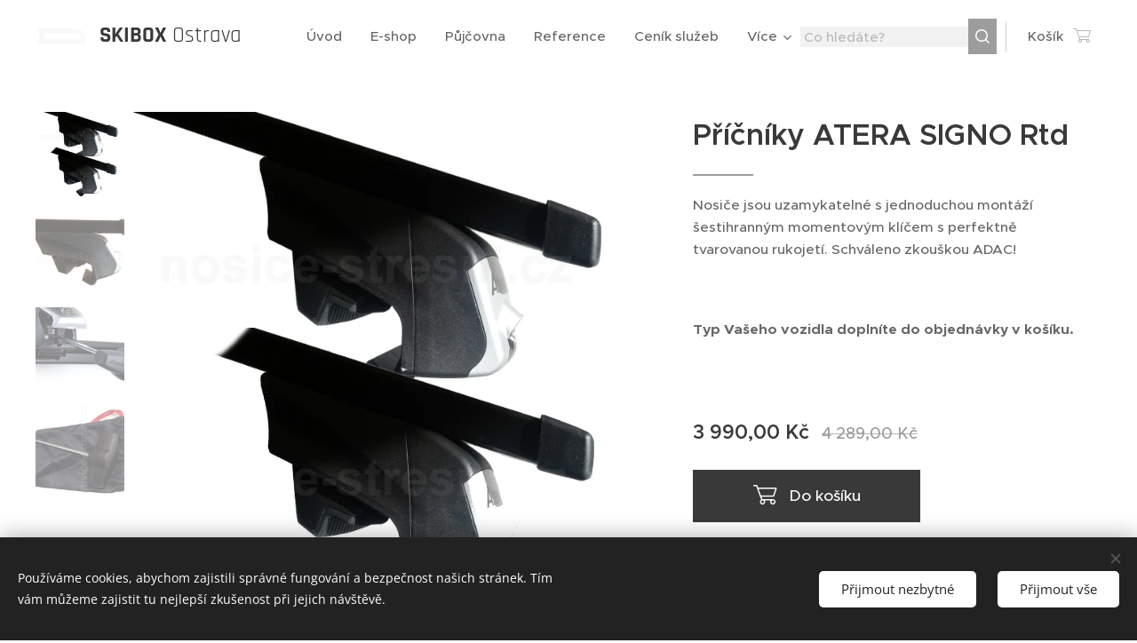

--- FILE ---
content_type: text/html; charset=UTF-8
request_url: https://www.skibox.cz/p/pricniky-atera-signo-rtd/
body_size: 21722
content:
<!DOCTYPE html>
<html class="no-js" prefix="og: https://ogp.me/ns#" lang="cs">
<head><link rel="preconnect" href="https://duyn491kcolsw.cloudfront.net" crossorigin><link rel="preconnect" href="https://fonts.gstatic.com" crossorigin><meta charset="utf-8"><link rel="shortcut icon" href="https://duyn491kcolsw.cloudfront.net/files/20/202/2022rv.ico?ph=8cc0eb3f96"><link rel="apple-touch-icon" href="https://duyn491kcolsw.cloudfront.net/files/20/202/2022rv.ico?ph=8cc0eb3f96"><link rel="icon" href="https://duyn491kcolsw.cloudfront.net/files/20/202/2022rv.ico?ph=8cc0eb3f96">
    <meta http-equiv="X-UA-Compatible" content="IE=edge">
    <title>Příčníky ATERA SIGNO Rtd :: skibox.cz</title>
    <meta name="viewport" content="width=device-width,initial-scale=1">
    <meta name="msapplication-tap-highlight" content="no">
    
    <link href="https://duyn491kcolsw.cloudfront.net/files/0r/0rk/0rklmm.css?ph=8cc0eb3f96" media="print" rel="stylesheet">
    <link href="https://duyn491kcolsw.cloudfront.net/files/2e/2e5/2e5qgh.css?ph=8cc0eb3f96" media="screen and (min-width:100000em)" rel="stylesheet" data-type="cq" disabled>
    <link rel="stylesheet" href="https://duyn491kcolsw.cloudfront.net/files/45/45b/45boco.css?ph=8cc0eb3f96"><link rel="stylesheet" href="https://duyn491kcolsw.cloudfront.net/files/4e/4er/4ersdq.css?ph=8cc0eb3f96" media="screen and (min-width:37.5em)"><link rel="stylesheet" href="https://duyn491kcolsw.cloudfront.net/files/2v/2vp/2vpyx8.css?ph=8cc0eb3f96" data-wnd_color_scheme_file=""><link rel="stylesheet" href="https://duyn491kcolsw.cloudfront.net/files/34/34q/34qmjb.css?ph=8cc0eb3f96" data-wnd_color_scheme_desktop_file="" media="screen and (min-width:37.5em)" disabled=""><link rel="stylesheet" href="https://duyn491kcolsw.cloudfront.net/files/1f/1fz/1fzdd6.css?ph=8cc0eb3f96" data-wnd_additive_color_file=""><link rel="stylesheet" href="https://duyn491kcolsw.cloudfront.net/files/09/092/092o1g.css?ph=8cc0eb3f96" data-wnd_typography_file=""><link rel="stylesheet" href="https://duyn491kcolsw.cloudfront.net/files/0n/0nj/0njnug.css?ph=8cc0eb3f96" data-wnd_typography_desktop_file="" media="screen and (min-width:37.5em)" disabled=""><script>(()=>{let e=!1;const t=()=>{if(!e&&window.innerWidth>=600){for(let e=0,t=document.querySelectorAll('head > link[href*="css"][media="screen and (min-width:37.5em)"]');e<t.length;e++)t[e].removeAttribute("disabled");e=!0}};t(),window.addEventListener("resize",t),"container"in document.documentElement.style||fetch(document.querySelector('head > link[data-type="cq"]').getAttribute("href")).then((e=>{e.text().then((e=>{const t=document.createElement("style");document.head.appendChild(t),t.appendChild(document.createTextNode(e)),import("https://duyn491kcolsw.cloudfront.net/client/js.polyfill/container-query-polyfill.modern.js").then((()=>{let e=setInterval((function(){document.body&&(document.body.classList.add("cq-polyfill-loaded"),clearInterval(e))}),100)}))}))}))})()</script>
<link rel="preload stylesheet" href="https://duyn491kcolsw.cloudfront.net/files/2m/2m8/2m8msc.css?ph=8cc0eb3f96" as="style"><meta name="description" content=""><meta name="keywords" content="autobox, neubox, box, rakev, příslušenství na auto, na střechu, box na střechu, autobox na střechu, neubox na střechu, příslušenství, nosiče, nosiče na střechu, nosiče Thule, Thule, yakima, hakr, atera,"><meta name="generator" content="Webnode 2"><meta name="apple-mobile-web-app-capable" content="no"><meta name="apple-mobile-web-app-status-bar-style" content="black"><meta name="format-detection" content="telephone=no"><!-- Google tag (gtag.js) -->
<script async src="https://www.googletagmanager.com/gtag/js?id=G-6DLW1VBY6T"></script>
<script>
  window.dataLayer = window.dataLayer || [];
  function gtag(){dataLayer.push(arguments);}
  gtag('js', new Date());

  gtag('config', 'G-6DLW1VBY6T');

google-site-verification=hd6z6sOVe1ShbZ-1V0BY-GmmPqlhx3Wjp6mlqPVOXIo
</script>

<meta property="og:url" content="https://skibox.cz/p/pricniky-atera-signo-rtd/"><meta property="og:title" content="Příčníky ATERA SIGNO Rtd :: skibox.cz"><meta property="og:type" content="article"><meta property="og:site_name" content="skibox.cz"><meta property="og:image" content="https://8cc0eb3f96.clvaw-cdnwnd.com/78e90f50de768cf4f6b45cee9af67c2f/200001000-518f6518f8/700/str_maly_1495023315-pricniky-atera-skoda-superb-iii-5-dr-kombi-2015-.jpg?ph=8cc0eb3f96"><meta name="robots" content="index,follow"><link rel="canonical" href="https://www.skibox.cz/p/pricniky-atera-signo-rtd/"><script>window.checkAndChangeSvgColor=function(c){try{var a=document.getElementById(c);if(a){c=[["border","borderColor"],["outline","outlineColor"],["color","color"]];for(var h,b,d,f=[],e=0,m=c.length;e<m;e++)if(h=window.getComputedStyle(a)[c[e][1]].replace(/\s/g,"").match(/^rgb[a]?\(([0-9]{1,3}),([0-9]{1,3}),([0-9]{1,3})/i)){b="";for(var g=1;3>=g;g++)b+=("0"+parseInt(h[g],10).toString(16)).slice(-2);"0"===b.charAt(0)&&(d=parseInt(b.substr(0,2),16),d=Math.max(16,d),b=d.toString(16)+b.slice(-4));f.push(c[e][0]+"="+b)}if(f.length){var k=a.getAttribute("data-src"),l=k+(0>k.indexOf("?")?"?":"&")+f.join("&");a.src!=l&&(a.src=l,a.outerHTML=a.outerHTML)}}}catch(n){}};</script><script src="https://www.googletagmanager.com/gtag/js?id=G-6DLW1VBY6T" async></script><script>
						window.dataLayer = window.dataLayer || [];
						function gtag(){
						
						dataLayer.push(arguments);}
						gtag('js', new Date());
						</script><script>gtag('consent', 'default', {'ad_storage': 'denied', 'analytics_storage': 'denied', 'ad_user_data': 'denied', 'ad_personalization': 'denied' });</script><script>gtag('config', 'G-6DLW1VBY6T');</script></head>
<body class="l wt-product l-default l-d-none b-btn-sq b-btn-s-l b-btn-dso b-btn-bw-2 img-d-n img-t-u img-h-o line-solid b-e-frs lbox-l   wnd-s-b  wnd-fe   wnd-eshop"><noscript>
				<iframe
				 src="https://www.googletagmanager.com/ns.html?id=GTM-542MMSL"
				 height="0"
				 width="0"
				 style="display:none;visibility:hidden"
				 >
				 </iframe>
			</noscript>

<div class="wnd-page l-page cs-gray ac-ff8a65 ac-normal t-t-fs-s t-t-fw-s t-t-sp-n t-t-d-t t-s-fs-s t-s-fw-l t-s-sp-n t-s-d-n t-p-fs-s t-p-fw-s t-p-sp-n t-h-fs-m t-h-fw-s t-h-sp-n t-bq-fs-m t-bq-fw-s t-bq-sp-n t-bq-d-l t-btn-fw-l t-nav-fw-l t-pd-fw-l t-nav-tt-n">
    <div class="l-w t cf t-25">
        <div class="l-bg cf">
            <div class="s-bg-l">
                
                
            </div>
        </div>
        <header class="l-h cf">
            <div class="sw cf">
	<div class="sw-c cf"><section data-space="true" class="s s-hn s-hn-default wnd-mt-classic wnd-na-c logo-classic sc-w   wnd-w-wider wnd-nh-m hm-hidden  wnd-nav-sticky menu-default">
	<div class="s-w">
		<div class="s-o">

			<div class="s-bg">
                <div class="s-bg-l">
                    
                    
                </div>
			</div>

			<div class="h-w h-f wnd-fixed">

				<div class="n-l">
					<div class="s-c menu-nav">
						<div class="logo-block">
							<div class="b b-l logo logo-default logo-nb rajdhani logo-25 b-ls-l wnd-logo-with-text wnd-iar-1-1" id="wnd_LogoBlock_692470706" data-wnd_mvc_type="wnd.fe.LogoBlock">
	<div class="b-l-c logo-content">
		<a class="b-l-link logo-link" href="/home/">

			<div class="b-l-image logo-image">
				<div class="b-l-image-w logo-image-cell">
                    <picture><source type="image/webp" srcset="https://8cc0eb3f96.clvaw-cdnwnd.com/78e90f50de768cf4f6b45cee9af67c2f/200017833-c7253c7255/450/jen%20box_Kreslic%C3%AD%20pl%C3%A1tno%201.webp?ph=8cc0eb3f96 450w, https://8cc0eb3f96.clvaw-cdnwnd.com/78e90f50de768cf4f6b45cee9af67c2f/200017833-c7253c7255/700/jen%20box_Kreslic%C3%AD%20pl%C3%A1tno%201.webp?ph=8cc0eb3f96 700w, https://8cc0eb3f96.clvaw-cdnwnd.com/78e90f50de768cf4f6b45cee9af67c2f/200017833-c7253c7255/jen%20box_Kreslic%C3%AD%20pl%C3%A1tno%201.webp?ph=8cc0eb3f96 1920w" sizes="(min-width: 600px) 450px, (min-width: 360px) calc(100vw * 0.8), 100vw" ><img src="https://8cc0eb3f96.clvaw-cdnwnd.com/78e90f50de768cf4f6b45cee9af67c2f/200017832-734ac734ae/jen%20box_Kreslic%C3%AD%20pl%C3%A1tno%201-3.png?ph=8cc0eb3f96" alt="" width="1920" height="1920" class="wnd-logo-img" ></picture>
				</div>
			</div>

			

			<div class="b-l-br logo-br"></div>

			<div class="b-l-text logo-text-wrapper">
				<div class="b-l-text-w logo-text">
					<span class="b-l-text-c logo-text-cell"><strong>SKIBOX </strong>Ostrava</span>
				</div>
			</div>

		</a>
	</div>
</div>
						</div>

						<div id="menu-slider">
							<div id="menu-block">
								<nav id="menu"><div class="menu-font menu-wrapper">
	<a href="#" class="menu-close" rel="nofollow" title="Close Menu"></a>
	<ul role="menubar" aria-label="Menu" class="level-1">
		<li role="none" class="wnd-homepage">
			<a class="menu-item" role="menuitem" href="/home/"><span class="menu-item-text">Úvod</span></a>
			
		</li><li role="none">
			<a class="menu-item" role="menuitem" href="/e-shop/"><span class="menu-item-text">E-shop</span></a>
			
		</li><li role="none">
			<a class="menu-item" role="menuitem" href="/pujcovna/"><span class="menu-item-text">Půjčovna</span></a>
			
		</li><li role="none">
			<a class="menu-item" role="menuitem" href="/reference/"><span class="menu-item-text">Reference</span></a>
			
		</li><li role="none">
			<a class="menu-item" role="menuitem" href="/cenik/"><span class="menu-item-text">Ceník služeb</span></a>
			
		</li><li role="none">
			<a class="menu-item" role="menuitem" href="/kontakt/"><span class="menu-item-text">Kontakt</span></a>
			
		</li><li role="none">
			<a class="menu-item" role="menuitem" href="/obchodni-podminky/"><span class="menu-item-text">Obchodní podmínky</span></a>
			
		</li><li role="none">
			<a class="menu-item" role="menuitem" href="/pravidla-ochrany-soukromi/"><span class="menu-item-text">Pravidla ochrany soukromí</span></a>
			
		</li><li role="none">
			<a class="menu-item" role="menuitem" href="/o-nas/"><span class="menu-item-text">O nás</span></a>
			
		</li>
	</ul>
	<span class="more-text">Více</span>
</div></nav>
							</div>
						</div>

						<div class="cart-and-mobile">
							<div class="search">
    <div class="search-app"></div>
</div>
							<div class="cart cf">
	<div class="cart-content">
		<a href="/cart/">
			<div class="cart-content-link">
				<div class="cart-text"><span>Košík</span></div>
				<div class="cart-piece-count" data-count="0" data-wnd_cart_part="count">0</div>
				<div class="cart-piece-text" data-wnd_cart_part="text"></div>
				<div class="cart-price" data-wnd_cart_part="price">0,00 Kč</div>
			</div>
		</a>
	</div>
</div>

							<div id="menu-mobile">
								<a href="#" id="menu-submit"><span></span>Menu</a>
							</div>
						</div>

					</div>
				</div>

			</div>

		</div>
	</div>
</section></div>
</div>
        </header>
        <main class="l-m cf">
            <div class="sw cf">
	<div class="sw-c cf"><section class="s s-hm s-hm-hidden wnd-h-hidden cf sc-w   hn-default"></section><section data-space="true" class="s s-ed cf sc-w   wnd-w-wide wnd-s-normal wnd-h-auto">
	<div class="s-w cf">
		<div class="s-o s-fs cf">
			<div class="s-bg cf">
                <div class="s-bg-l">
                    
                    
                </div>
			</div>
			<div class="s-c s-fs cf">
				<div class="b-e b-e-d b b-s cf" data-wnd_product_item="200000822" data-wnd_product_data="{&quot;id&quot;:200000822,&quot;name&quot;:&quot;P\u0159\u00ed\u010dn\u00edky ATERA SIGNO Rtd&quot;,&quot;image&quot;:[&quot;https:\/\/8cc0eb3f96.clvaw-cdnwnd.com\/78e90f50de768cf4f6b45cee9af67c2f\/200001000-518f6518f8\/450\/str_maly_1495023315-pricniky-atera-skoda-superb-iii-5-dr-kombi-2015-.jpg?ph=8cc0eb3f96&quot;,&quot;https:\/\/8cc0eb3f96.clvaw-cdnwnd.com\/78e90f50de768cf4f6b45cee9af67c2f\/200001000-518f6518f8\/str_maly_1495023315-pricniky-atera-skoda-superb-iii-5-dr-kombi-2015-.jpg?ph=8cc0eb3f96&quot;],&quot;detail_url&quot;:&quot;\/p\/pricniky-atera-signo-rtd\/&quot;,&quot;category&quot;:&quot;St\u0159e\u0161n\u00ed nosi\u010de\/St\u0159e\u0161n\u00ed nosi\u010de ATERA\/P\u0159\u00ed\u010dn\u00edky na klasick\u00e9 hagusy&quot;,&quot;list_position&quot;:0,&quot;price&quot;:3990,&quot;comparative_price&quot;:4289,&quot;out_of_stock&quot;:false,&quot;availability&quot;:&quot;DO_NOT_SHOW&quot;,&quot;variants&quot;:[],&quot;variants_active&quot;:false}" data-wnd-price-info-template="&lt;span class=&quot;prd-price-info&quot;&gt;&lt;span class=&quot;prd-price-info-c&quot;&gt;{value}&lt;/span&gt;&lt;/span&gt;">
    <form class="cf" action="" method="post" data-wnd_sys_form="add-to-cart">

        <div class="b-e-d-head b-e-d-right">
            <h1 class="b-e-d-title cf"><span class="prd-title">
	<span class="prd-title-c">Příčníky ATERA SIGNO Rtd</span>
</span></h1>
        </div>

        <div class="b-e-d-ribbons cf">
            <span class="prd-label prd-out-of-stock">
	<span class="prd-label-c prd-out-of-stock-c"></span>
</span>
            <span class="prd-label">
	<span class="prd-label-c"></span>
</span>
        </div>

        <div class="b-e-d-gal b-e-d-left">
            <div class="prd-gal cf" id="wnd_ProductGalleryBlock_8228673" data-slideshow="true">
	<div class="prd-gal-c cf">
		<ul class="prd-gal-list cf">
			<li class="prd-gal-photo wnd-orientation-portrait">
				<a class="prd-gal-link litebox" data-litebox-group="gallery" data-litebox-text="" href="https://8cc0eb3f96.clvaw-cdnwnd.com/78e90f50de768cf4f6b45cee9af67c2f/200001000-518f6518f8/str_maly_1495023315-pricniky-atera-skoda-superb-iii-5-dr-kombi-2015-.jpg?ph=8cc0eb3f96" width="690" height="725">
					<div class="prd-gal-img cf">
						<div class="prd-gal-img-pos">
                            <picture><source type="image/webp" srcset="https://8cc0eb3f96.clvaw-cdnwnd.com/78e90f50de768cf4f6b45cee9af67c2f/200014682-03f6403f69/450/str_maly_1495023315-pricniky-atera-skoda-superb-iii-5-dr-kombi-2015-.webp?ph=8cc0eb3f96 428w, https://8cc0eb3f96.clvaw-cdnwnd.com/78e90f50de768cf4f6b45cee9af67c2f/200014682-03f6403f69/700/str_maly_1495023315-pricniky-atera-skoda-superb-iii-5-dr-kombi-2015-.webp?ph=8cc0eb3f96 666w, https://8cc0eb3f96.clvaw-cdnwnd.com/78e90f50de768cf4f6b45cee9af67c2f/200014682-03f6403f69/str_maly_1495023315-pricniky-atera-skoda-superb-iii-5-dr-kombi-2015-.webp?ph=8cc0eb3f96 690w" sizes="(min-width: 768px) 60vw, 100vw" ><img src="https://8cc0eb3f96.clvaw-cdnwnd.com/78e90f50de768cf4f6b45cee9af67c2f/200001000-518f6518f8/str_maly_1495023315-pricniky-atera-skoda-superb-iii-5-dr-kombi-2015-.jpg?ph=8cc0eb3f96" alt="" width="690" height="725" loading="lazy" ></picture>
						</div>
					</div>
					<div class="prd-gal-title cf"><span></span></div>
				</a>
			</li><li class="prd-gal-photo wnd-orientation-landscape">
				<a class="prd-gal-link litebox" data-litebox-group="gallery" data-litebox-text="" href="https://8cc0eb3f96.clvaw-cdnwnd.com/78e90f50de768cf4f6b45cee9af67c2f/200000997-8a6788a67b/1_1456217071.jpg?ph=8cc0eb3f96" width="1920" height="1122">
					<div class="prd-gal-img cf">
						<div class="prd-gal-img-pos">
                            <picture><source type="image/webp" srcset="https://8cc0eb3f96.clvaw-cdnwnd.com/78e90f50de768cf4f6b45cee9af67c2f/200014683-e629de62a1/450/1_1456217071.webp?ph=8cc0eb3f96 450w, https://8cc0eb3f96.clvaw-cdnwnd.com/78e90f50de768cf4f6b45cee9af67c2f/200014683-e629de62a1/700/1_1456217071.webp?ph=8cc0eb3f96 700w, https://8cc0eb3f96.clvaw-cdnwnd.com/78e90f50de768cf4f6b45cee9af67c2f/200014683-e629de62a1/1_1456217071.webp?ph=8cc0eb3f96 1920w" sizes="(min-width: 768px) 60vw, 100vw" ><img src="https://8cc0eb3f96.clvaw-cdnwnd.com/78e90f50de768cf4f6b45cee9af67c2f/200000997-8a6788a67b/1_1456217071.jpg?ph=8cc0eb3f96" alt="" width="1920" height="1122" loading="lazy" ></picture>
						</div>
					</div>
					<div class="prd-gal-title cf"><span></span></div>
				</a>
			</li><li class="prd-gal-photo wnd-orientation-landscape">
				<a class="prd-gal-link litebox" data-litebox-group="gallery" data-litebox-text="" href="https://8cc0eb3f96.clvaw-cdnwnd.com/78e90f50de768cf4f6b45cee9af67c2f/200000999-d637ad637c/2_1456217084.jpg?ph=8cc0eb3f96" width="592" height="319">
					<div class="prd-gal-img cf">
						<div class="prd-gal-img-pos">
                            <picture><source type="image/webp" srcset="https://8cc0eb3f96.clvaw-cdnwnd.com/78e90f50de768cf4f6b45cee9af67c2f/200014685-925f1925f5/450/2_1456217084.webp?ph=8cc0eb3f96 450w, https://8cc0eb3f96.clvaw-cdnwnd.com/78e90f50de768cf4f6b45cee9af67c2f/200014685-925f1925f5/700/2_1456217084.webp?ph=8cc0eb3f96 592w, https://8cc0eb3f96.clvaw-cdnwnd.com/78e90f50de768cf4f6b45cee9af67c2f/200014685-925f1925f5/2_1456217084.webp?ph=8cc0eb3f96 592w" sizes="(min-width: 768px) 60vw, 100vw" ><img src="https://8cc0eb3f96.clvaw-cdnwnd.com/78e90f50de768cf4f6b45cee9af67c2f/200000999-d637ad637c/2_1456217084.jpg?ph=8cc0eb3f96" alt="" width="592" height="319" loading="lazy" ></picture>
						</div>
					</div>
					<div class="prd-gal-title cf"><span></span></div>
				</a>
			</li><li class="prd-gal-photo wnd-orientation-landscape">
				<a class="prd-gal-link litebox" data-litebox-group="gallery" data-litebox-text="" href="https://8cc0eb3f96.clvaw-cdnwnd.com/78e90f50de768cf4f6b45cee9af67c2f/200001001-9e7eb9e7ed/3_1456217119.jpg?ph=8cc0eb3f96" width="1920" height="1352">
					<div class="prd-gal-img cf">
						<div class="prd-gal-img-pos">
                            <picture><source type="image/webp" srcset="https://8cc0eb3f96.clvaw-cdnwnd.com/78e90f50de768cf4f6b45cee9af67c2f/200014686-c8564c8568/450/3_1456217119.webp?ph=8cc0eb3f96 450w, https://8cc0eb3f96.clvaw-cdnwnd.com/78e90f50de768cf4f6b45cee9af67c2f/200014686-c8564c8568/700/3_1456217119.webp?ph=8cc0eb3f96 700w, https://8cc0eb3f96.clvaw-cdnwnd.com/78e90f50de768cf4f6b45cee9af67c2f/200014686-c8564c8568/3_1456217119.webp?ph=8cc0eb3f96 1920w" sizes="(min-width: 768px) 60vw, 100vw" ><img src="https://8cc0eb3f96.clvaw-cdnwnd.com/78e90f50de768cf4f6b45cee9af67c2f/200001001-9e7eb9e7ed/3_1456217119.jpg?ph=8cc0eb3f96" alt="" width="1920" height="1352" loading="lazy" ></picture>
						</div>
					</div>
					<div class="prd-gal-title cf"><span></span></div>
				</a>
			</li>
		</ul>
	</div>

	<div class="prd-gal-nav dots cf">
		<div class="prd-gal-nav-arrow-prev prd-gal-nav-arrow">
			<div class="prd-gal-nav-arrow-submit"></div>
		</div>

		<div class="prd-gal-nav-c dots-content cf"></div>

		<div class="prd-gal-nav-arrow-next prd-gal-nav-arrow">
			<div class="prd-gal-nav-arrow-submit"></div>
		</div>
	</div>

	
</div>
        </div>

        <div class="b-e-d-c b-e-d-right">
            <div class="b-text text prd-text">
	<div class="prd-text-c"><p>Nosiče jsou uzamykatelné s jednoduchou montáží šestihranným momentovým klíčem s perfektně tvarovanou rukojetí.&nbsp;Schváleno zkouškou ADAC!
</p><p><br></p><p><strong>Typ Vašeho vozidla doplníte do objednávky v košíku.</strong></p><p>&nbsp;<br></p></div>
</div>
            
            <div class="b-e-d-price cf">
                <span class="prd-price">
	<span class="prd-price-pref-text wnd-product-prefix-text"></span><span class="prd-price-pref"></span><span class="prd-price-c wnd-product-price">3&nbsp;990,00</span><span class="prd-price-suf">&nbsp;Kč</span><span class="prd-price-suf-text wnd-product-suffix-text"></span>
</span>
                <span class="prd-price prd-price-com wnd-product-comparative-price-area">
	<span class="prd-price-pref"></span><span class="prd-price-c wnd-product-comparative-price-content">4&nbsp;289,00</span><span class="prd-price-suf">&nbsp;Kč</span>
</span>
            </div>
            <div class="b-e-d-price b-e-d-price-info" data-wnd-identifier="wnd-price-info-container">
                
                
                
                
                
            </div>
            <div class="b-e-d-stock b-e-d-stock-info" data-wnd-identifier="wnd-stock-info-container">
                <span class="prd-stock-info" data-wnd-identifier="wnd-stock-info">
    <span class="wt-bold"></span>
</span>
            </div>

            <div class="b-e-d-submit cf">
                <div class="prd-crt b-btn b-btn-3 b-btn-atc b-btn-i-left b-btn-i-atc wnd-fixed cf">
                    <button class="b-btn-l b-btn-fixed" type="submit" name="send" value="wnd_ProductDetailFormBlock_125919023" disabled data-wnd_add_to_cart_button>
                        <span class="b-btn-t">Do košíku</span>
                        <span class="b-btn-a-l">
							<span class="loader"></span>
						</span>
                        <span class="b-btn-a-a">
							<span class="checked"></span>
							Přidáno do košíku
						</span>
                        <span class="b-btn-ofs">Vyprodáno</span>
                    </button>
                </div>
            </div>
        </div>

        <input type="hidden" name="id" value="200000822">

    </form>
<script>gtag('event', 'view_item', {"items":{"id":200000822,"name":"P\u0159\u00ed\u010dn\u00edky ATERA SIGNO Rtd","category":"St\u0159e\u0161n\u00ed nosi\u010de\/St\u0159e\u0161n\u00ed nosi\u010de ATERA\/P\u0159\u00ed\u010dn\u00edky na klasick\u00e9 hagusy","list_position":0,"price":"3990.0000"},"send_to":"G-6DLW1VBY6T"});</script></div>
				<div class="ez cf wnd-no-cols">
	<div class="ez-c"><div class="b b-text cf">
	<div class="b-c b-text-c b-s b-s-t60 b-s-b60 b-cs cf"></div>
</div></div>
</div>
			</div>
		</div>
	</div>
</section></div>
</div>
        </main>
        <footer class="l-f cf">
            <div class="sw cf">
	<div class="sw-c cf"><section data-wn-border-element="s-f-border" class="s s-f s-f-edit sc-d   wnd-w-wide wnd-s-high wnd-h-auto">
	<div class="s-w">
		<div class="s-o">
			<div class="s-bg">
                <div class="s-bg-l">
                    
                    
                </div>
			</div>
			<div class="s-f-ez">
				<div class="s-c s-f-border">
					<div>
						<div class="ez cf">
	<div class="ez-c"><div class="cw cf">
	<div class="cw-c cf"><div class="c cf" style="width:25%;">
	<div class="c-c cf"><div class="b b-text cf">
	<div class="b-c b-text-c b-s b-s-t60 b-s-b60 b-cs cf"><h3><font class="wsw-09"><strong>autoboxy SKI</strong></font><font class="wsw-22"><strong>BOX</strong></font><font class="wsw-09"><strong> Ostrava!!!</strong></font></h3>

<p>prodej-půjčovna-servis</p>
</div>
</div></div>
</div><div class="c cf" style="width:22.62%;">
	<div class="c-c cf"><div class="b b-text cf">
	<div class="b-c b-text-c b-s b-s-t60 b-s-b60 b-cs cf"><h3><font><strong>INFORMACE</strong></font></h3>

<p><a href="https://www.skibox.cz/terms-and-conditions/" target="_blank">Obchodní podmínky</a><br>
<a href="https://www.skibox.cz/privacy-policy/" target="_blank">Pravidla ochrany soukromí</a></p>
</div>
</div></div>
</div><div class="c cf" style="width:24.65%;">
	<div class="c-c cf"><div class="b b-text cf">
	<div class="b-c b-text-c b-s b-s-t60 b-s-b60 b-cs cf"><h3><strong>OBCHOD</strong></h3>

<p><a href="/o-nas/">O nás</a><br>
<a href="/kontakt/">Kontakt</a></p>
</div>
</div></div>
</div><div class="c cf" style="width:27.73%;">
	<div class="c-c cf"><div class="b b-text cf">
	<div class="b-c b-text-c b-s b-s-t60 b-s-b60 b-cs cf"><p class="wnd-align-right">E-mail:&nbsp;i<font class="wsw-32">nfo@skibox.cz</font><br>
Telefon:&nbsp;+420 608 77 46 88</p>
</div>
</div></div>
</div></div>
</div></div>
</div>
					</div>
				</div>
			</div>
			<div class="s-c s-f-l-w">
				<div class="s-f-l b-s b-s-t0 b-s-b0">
					<div class="s-f-l-c s-f-l-c-first">
						<div class="s-f-sf">
                            <span class="sf b">
<span class="sf-content sf-c link"></span>
</span>
                            <span class="sf-cbr link">
    <a href="#" rel="nofollow">Cookies</a>
</span>
                            
                            
                            
						</div>
					</div>
					<div class="s-f-l-c s-f-l-c-last">
						<div class="s-f-lang lang-select cf">
	
</div>
					</div>
                    <div class="s-f-l-c s-f-l-c-currency">
                        <div class="s-f-ccy ccy-select cf">
	
</div>
                    </div>
				</div>
			</div>
		</div>
	</div>
	<div class="s-f-bg-stripe"></div>
</section></div>
</div>
        </footer>
    </div>
    
</div>
<section class="cb cb-dark" id="cookiebar" style="display:none;" id="cookiebar" style="display:none;">
	<div class="cb-bar cb-scrollable">
		<div class="cb-bar-c">
			<div class="cb-bar-text">Používáme cookies, abychom zajistili správné fungování a bezpečnost našich stránek. Tím vám můžeme zajistit tu nejlepší zkušenost při jejich návštěvě.</div>
			<div class="cb-bar-buttons">
				<button class="cb-button cb-close-basic" data-action="accept-necessary">
					<span class="cb-button-content">Přijmout nezbytné</span>
				</button>
				<button class="cb-button cb-close-basic" data-action="accept-all">
					<span class="cb-button-content">Přijmout vše</span>
				</button>
				
			</div>
		</div>
        <div class="cb-close cb-close-basic" data-action="accept-necessary"></div>
	</div>

	<div class="cb-popup cb-light close">
		<div class="cb-popup-c">
			<div class="cb-popup-head">
				<h3 class="cb-popup-title">Pokročilá nastavení</h3>
				<p class="cb-popup-text">Zde můžete upravit své preference ohledně cookies. Následující kategorie můžete povolit či zakázat a svůj výběr uložit.</p>
			</div>
			<div class="cb-popup-options cb-scrollable">
				<div class="cb-option">
					<input class="cb-option-input" type="checkbox" id="necessary" name="necessary" readonly="readonly" disabled="disabled" checked="checked">
                    <div class="cb-option-checkbox"></div>
                    <label class="cb-option-label" for="necessary">Nezbytné krátkodobé cookies</label>
					<div class="cb-option-text">Bez nezbytných cookies se neobejde správné a bezpečné fungování našich stránek a registrační proces na nich.</div>
				</div><div class="cb-option">
					<input class="cb-option-input" type="checkbox" id="functional" name="functional">
                    <div class="cb-option-checkbox"></div>
                    <label class="cb-option-label" for="functional">Funkční cookies</label>
					<div class="cb-option-text">Funkční cookies ukládají vaše preference a uzpůsobí podle nich naše stránky.</div>
				</div><div class="cb-option">
					<input class="cb-option-input" type="checkbox" id="performance" name="performance">
                    <div class="cb-option-checkbox"></div>
                    <label class="cb-option-label" for="performance">Výkonnostní cookies</label>
					<div class="cb-option-text">Výkonnostní cookies monitorují výkon našich stránek.</div>
				</div><div class="cb-option">
					<input class="cb-option-input" type="checkbox" id="marketing" name="marketing">
                    <div class="cb-option-checkbox"></div>
                    <label class="cb-option-label" for="marketing">Marketingové cookies</label>
					<div class="cb-option-text">Díky marketingovým cookies můžeme měřit a analyzovat výkon našeho webu.</div>
				</div>
			</div>
			<div class="cb-popup-footer">
				<button class="cb-button cb-save-popup" data-action="advanced-save">
					<span class="cb-button-content">Uložit</span>
				</button>
			</div>
			<div class="cb-close cb-close-popup" data-action="close"></div>
		</div>
	</div>
</section>

<!-- Google Tag Manager (noscript) -->
<noscript><iframe src="https://www.googletagmanager.com/ns.html?id=GTM-KZ83BD7"
height="0" width="0" style="display:none;visibility:hidden"></iframe></noscript>
<!-- End Google Tag Manager (noscript) --><script src="https://duyn491kcolsw.cloudfront.net/files/3n/3no/3nov38.js?ph=8cc0eb3f96" crossorigin="anonymous" type="module"></script><script>document.querySelector(".wnd-fe")&&[...document.querySelectorAll(".c")].forEach((e=>{const t=e.querySelector(".b-text:only-child");t&&""===t.querySelector(".b-text-c").innerText&&e.classList.add("column-empty")}))</script>


<script src="https://duyn491kcolsw.cloudfront.net/client.fe/js.compiled/lang.cz.2088.js?ph=8cc0eb3f96" crossorigin="anonymous"></script><script src="https://duyn491kcolsw.cloudfront.net/client.fe/js.compiled/compiled.multi.2-2195.js?ph=8cc0eb3f96" crossorigin="anonymous"></script><script>var wnd = wnd || {};wnd.$data = {"image_content_items":{"wnd_ThumbnailBlock_1":{"id":"wnd_ThumbnailBlock_1","type":"wnd.pc.ThumbnailBlock"},"wnd_HeaderSection_header_main_768623993":{"id":"wnd_HeaderSection_header_main_768623993","type":"wnd.pc.HeaderSection"},"wnd_ImageBlock_333976688":{"id":"wnd_ImageBlock_333976688","type":"wnd.pc.ImageBlock"},"wnd_Section_eshop_product_detail_145541958":{"id":"wnd_Section_eshop_product_detail_145541958","type":"wnd.pc.Section"},"wnd_ProductGalleryBlock_8228673":{"id":"wnd_ProductGalleryBlock_8228673","type":"wnd.pc.ProductGalleryBlock"},"wnd_ProductPhotoImageBlock_667893991":{"id":"wnd_ProductPhotoImageBlock_667893991","type":"wnd.pc.ProductPhotoImageBlock"},"wnd_ProductPhotoImageBlock_702947959":{"id":"wnd_ProductPhotoImageBlock_702947959","type":"wnd.pc.ProductPhotoImageBlock"},"wnd_ProductPhotoImageBlock_615167906":{"id":"wnd_ProductPhotoImageBlock_615167906","type":"wnd.pc.ProductPhotoImageBlock"},"wnd_ProductPhotoImageBlock_497465430":{"id":"wnd_ProductPhotoImageBlock_497465430","type":"wnd.pc.ProductPhotoImageBlock"},"wnd_LogoBlock_692470706":{"id":"wnd_LogoBlock_692470706","type":"wnd.pc.LogoBlock"},"wnd_FooterSection_footer_63897717":{"id":"wnd_FooterSection_footer_63897717","type":"wnd.pc.FooterSection"}},"svg_content_items":{"wnd_ImageBlock_333976688":{"id":"wnd_ImageBlock_333976688","type":"wnd.pc.ImageBlock"},"wnd_LogoBlock_692470706":{"id":"wnd_LogoBlock_692470706","type":"wnd.pc.LogoBlock"}},"content_items":[],"eshopSettings":{"ESHOP_SETTINGS_DISPLAY_PRICE_WITHOUT_VAT":false,"ESHOP_SETTINGS_DISPLAY_ADDITIONAL_VAT":false,"ESHOP_SETTINGS_DISPLAY_SHIPPING_COST":false},"project_info":{"isMultilanguage":false,"isMulticurrency":false,"eshop_tax_enabled":"1","country_code":"cz","contact_state":null,"eshop_tax_type":"VAT","eshop_discounts":true,"graphQLURL":"https:\/\/skibox.cz\/servers\/graphql\/","iubendaSettings":{"cookieBarCode":"","cookiePolicyCode":"","privacyPolicyCode":"","termsAndConditionsCode":""}}};</script><script>wnd.$system = {"fileSystemType":"aws_s3","localFilesPath":"https:\/\/www.skibox.cz\/_files\/","awsS3FilesPath":"https:\/\/8cc0eb3f96.clvaw-cdnwnd.com\/78e90f50de768cf4f6b45cee9af67c2f\/","staticFiles":"https:\/\/duyn491kcolsw.cloudfront.net\/files","isCms":false,"staticCDNServers":["https:\/\/duyn491kcolsw.cloudfront.net\/"],"fileUploadAllowExtension":["jpg","jpeg","jfif","png","gif","bmp","ico","svg","webp","tiff","pdf","doc","docx","ppt","pptx","pps","ppsx","odt","xls","xlsx","txt","rtf","mp3","wma","wav","ogg","amr","flac","m4a","3gp","avi","wmv","mov","mpg","mkv","mp4","mpeg","m4v","swf","gpx","stl","csv","xml","txt","dxf","dwg","iges","igs","step","stp"],"maxUserFormFileLimit":4194304,"frontendLanguage":"cz","backendLanguage":"cz","frontendLanguageId":"1","page":{"id":50000003,"identifier":"p","template":{"id":200001431,"styles":{"typography":"t-25_new","scheme":"cs-gray","additiveColor":"ac-ff8a65 ac-normal","acHeadings":false,"acSubheadings":false,"acIcons":false,"acOthers":false,"imageStyle":"img-d-n","imageHover":"img-h-o","imageTitle":"img-t-u","buttonStyle":"b-btn-sq","buttonSize":"b-btn-s-l","buttonDecoration":"b-btn-dso","buttonBorders":"b-btn-bw-2","lineStyle":"line-solid","eshopGridItemStyle":"b-e-frs","formStyle":"rounded","menuType":"wnd-mt-classic","menuStyle":"menu-default","lightboxStyle":"lbox-l","sectionWidth":"wnd-w-wide","sectionSpace":"wnd-s-normal","layoutType":"l-default","layoutDecoration":"l-d-none","background":{"default":null},"backgroundSettings":{"default":""},"acMenu":false,"buttonWeight":"t-btn-fw-l","productWeight":"t-pd-fw-l","menuWeight":"t-nav-fw-l","columnSpaces":"","headerBarStyle":"","searchStyle":"wnd-s-b","typoTitleSizes":"t-t-fs-s","typoTitleWeights":"t-t-fw-s","typoTitleSpacings":"t-t-sp-n","typoTitleDecorations":"t-t-d-t","typoHeadingSizes":"t-h-fs-m","typoHeadingWeights":"t-h-fw-s","typoHeadingSpacings":"t-h-sp-n","typoSubtitleSizes":"t-s-fs-s","typoSubtitleWeights":"t-s-fw-l","typoSubtitleSpacings":"t-s-sp-n","typoSubtitleDecorations":"t-s-d-n","typoParagraphSizes":"t-p-fs-s","typoParagraphWeights":"t-p-fw-s","typoParagraphSpacings":"t-p-sp-n","typoBlockquoteSizes":"t-bq-fs-m","typoBlockquoteWeights":"t-bq-fw-s","typoBlockquoteSpacings":"t-bq-sp-n","typoBlockquoteDecorations":"t-bq-d-l","menuTextTransform":"t-nav-tt-n"}},"layout":"product_detail","name":"P\u0159\u00ed\u010dn\u00edky ATERA SIGNO Rtd","html_title":"","language":"cz","langId":1,"isHomepage":false,"meta_description":"","meta_keywords":"autobox, neubox, box, rakev, p\u0159\u00edslu\u0161enstv\u00ed na auto, na st\u0159echu, box na st\u0159echu, autobox na st\u0159echu, neubox na st\u0159echu, p\u0159\u00edslu\u0161enstv\u00ed, nosi\u010de, nosi\u010de na st\u0159echu, nosi\u010de Thule, Thule, yakima, hakr, atera,   ","header_code":null,"footer_code":null,"styles":null,"countFormsEntries":[]},"listingsPrefix":"\/l\/","productPrefix":"\/p\/","cartPrefix":"\/cart\/","checkoutPrefix":"\/checkout\/","searchPrefix":"\/search\/","isCheckout":false,"isEshop":true,"hasBlog":false,"isProductDetail":true,"isListingDetail":false,"listing_page":[],"hasEshopAnalytics":true,"gTagId":"G-6DLW1VBY6T","gAdsId":null,"format":{"be":{"DATE_TIME":{"mask":"%d.%m.%Y %H:%M","regexp":"^(((0?[1-9]|[1,2][0-9]|3[0,1])\\.(0?[1-9]|1[0-2])\\.[0-9]{1,4})(( [0-1][0-9]| 2[0-3]):[0-5][0-9])?|(([0-9]{4}(0[1-9]|1[0-2])(0[1-9]|[1,2][0-9]|3[0,1])(0[0-9]|1[0-9]|2[0-3])[0-5][0-9][0-5][0-9])))?$"},"DATE":{"mask":"%d.%m.%Y","regexp":"^((0?[1-9]|[1,2][0-9]|3[0,1])\\.(0?[1-9]|1[0-2])\\.[0-9]{1,4})$"},"CURRENCY":{"mask":{"point":",","thousands":" ","decimals":2,"mask":"%s","zerofill":true,"ignoredZerofill":true}}},"fe":{"DATE_TIME":{"mask":"%d.%m.%Y %H:%M","regexp":"^(((0?[1-9]|[1,2][0-9]|3[0,1])\\.(0?[1-9]|1[0-2])\\.[0-9]{1,4})(( [0-1][0-9]| 2[0-3]):[0-5][0-9])?|(([0-9]{4}(0[1-9]|1[0-2])(0[1-9]|[1,2][0-9]|3[0,1])(0[0-9]|1[0-9]|2[0-3])[0-5][0-9][0-5][0-9])))?$"},"DATE":{"mask":"%d.%m.%Y","regexp":"^((0?[1-9]|[1,2][0-9]|3[0,1])\\.(0?[1-9]|1[0-2])\\.[0-9]{1,4})$"},"CURRENCY":{"mask":{"point":",","thousands":" ","decimals":2,"mask":"%s","zerofill":true,"ignoredZerofill":true}}}},"e_product":{"id":200081938,"workingId":200000822,"name":"P\u0159\u00ed\u010dn\u00edky ATERA SIGNO Rtd","identifier":"pricniky-atera-signo-rtd","meta_description":"","meta_keywords":"autobox, neubox, box, rakev, p\u0159\u00edslu\u0161enstv\u00ed na auto, na st\u0159echu, box na st\u0159echu, autobox na st\u0159echu, neubox na st\u0159echu, p\u0159\u00edslu\u0161enstv\u00ed, nosi\u010de, nosi\u010de na st\u0159echu, nosi\u010de Thule, Thule, yakima, hakr, atera,   ","html_title":"","styles":null,"content_items":{"wnd_PerexBlock_1":{"type":"wnd.pc.PerexBlock","id":"wnd_PerexBlock_1","context":"page","text":""},"wnd_ThumbnailBlock_1":{"type":"wnd.pc.ThumbnailBlock","id":"wnd_ThumbnailBlock_1","context":"page","style":{"background":{"default":{"default":"wnd-background-image"}},"backgroundSettings":{"default":{"default":{"id":200001000,"src":"200001000-518f6518f8\/str_maly_1495023315-pricniky-atera-skoda-superb-iii-5-dr-kombi-2015-.jpg","dataType":"filesystem_files","width":690,"height":725,"mediaType":"myImages","mime":"image\/jpeg","alternatives":{"image\/webp":{"id":200014682,"src":"200014682-03f6403f69\/str_maly_1495023315-pricniky-atera-skoda-superb-iii-5-dr-kombi-2015-.webp","dataType":"filesystem_files","width":"690","height":"725","mime":"image\/webp"}}}}}},"refs":{"filesystem_files":[{"filesystem_files.id":200001000}]}},"wnd_HeaderSection_header_main_768623993":{"type":"wnd.pc.HeaderSection","contentIdentifier":"header_main","id":"wnd_HeaderSection_header_main_768623993","context":"page","content":{"default":[],"editzone":["wnd_EditZone_603097497"],"no_claim":[],"one_claim":["wnd_StyledInlineTextBlock_125038667"],"one_claim_button":["wnd_StyledInlineTextBlock_125038667","wnd_ButtonBlock_589939833"],"one_claim_box":["wnd_StyledInlineTextBlock_125038667"],"one_claim_button_box":["wnd_StyledInlineTextBlock_125038667","wnd_ButtonBlock_589939833"],"button":["wnd_ButtonBlock_589939833"],"button_box":["wnd_ButtonBlock_589939833"],"two_claims":["wnd_StyledInlineTextBlock_125038667","wnd_StyledInlineTextBlock_740478241"],"two_claims_button":["wnd_StyledInlineTextBlock_125038667","wnd_StyledInlineTextBlock_740478241","wnd_ButtonBlock_589939833"],"two_claims_box":["wnd_StyledInlineTextBlock_125038667","wnd_StyledInlineTextBlock_740478241"],"two_claims_button_box":["wnd_StyledInlineTextBlock_125038667","wnd_StyledInlineTextBlock_740478241","wnd_ButtonBlock_589939833"],"three_claims":["wnd_StyledInlineTextBlock_125038667","wnd_StyledInlineTextBlock_740478241","wnd_StyledInlineTextBlock_646542864"],"three_claims_button":["wnd_StyledInlineTextBlock_125038667","wnd_StyledInlineTextBlock_740478241","wnd_StyledInlineTextBlock_646542864","wnd_ButtonBlock_589939833"],"three_claims_box":["wnd_StyledInlineTextBlock_125038667","wnd_StyledInlineTextBlock_740478241","wnd_StyledInlineTextBlock_646542864"],"three_claims_button_box":["wnd_StyledInlineTextBlock_125038667","wnd_StyledInlineTextBlock_740478241","wnd_StyledInlineTextBlock_646542864","wnd_ButtonBlock_589939833"]},"contentMap":{"wnd.pc.EditZone":{"header-content":"wnd_EditZone_603097497"},"wnd.pc.StyledInlineTextBlock":{"big-claim":"wnd_StyledInlineTextBlock_125038667","small-claim":"wnd_StyledInlineTextBlock_740478241","quote-claim":"wnd_StyledInlineTextBlock_646542864"},"wnd.pc.ButtonBlock":{"header-main-button":"wnd_ButtonBlock_589939833"}},"style":{"sectionColor":{"default":"sc-w"},"sectionWidth":{"default":"wnd-w-wide"},"sectionSpace":{"default":"wnd-s-normal"},"sectionHeight":{"default":"wnd-h-70"},"sectionPosition":{"default":"wnd-p-cc"}},"variant":{"default":"default"}},"wnd_EditZone_603097497":{"type":"wnd.pc.EditZone","id":"wnd_EditZone_603097497","context":"page","content":["wnd_ContentZoneColWrapper_374190766"]},"wnd_ContentZoneColWrapper_374190766":{"type":"wnd.pc.ContentZoneColWrapper","id":"wnd_ContentZoneColWrapper_374190766","context":"page","content":["wnd_ContentZoneCol_48702800","wnd_ContentZoneCol_500371991"],"widthPercentage":0.081},"wnd_ContentZoneCol_48702800":{"type":"wnd.pc.ContentZoneCol","id":"wnd_ContentZoneCol_48702800","context":"page","content":["wnd_ImageBlock_333976688"],"style":{"width":48.461}},"wnd_ImageBlock_333976688":{"type":"wnd.pc.ImageBlock","id":"wnd_ImageBlock_333976688","context":"page","variant":"default","description":"","link":"","style":{"paddingBottom":69.11,"margin":{"left":0,"right":0},"float":"","clear":"none","width":50},"shape":"img-s-n","image":{"id":"2z4jf3","dataType":"static_server","style":{"left":0,"top":0,"width":100,"height":100,"position":"absolute"},"ratio":{"horizontal":2,"vertical":2},"size":{"width":900,"height":622},"src":"\/2z\/2z4\/2z4jf3.jpg"}},"wnd_ContentZoneCol_500371991":{"type":"wnd.pc.ContentZoneCol","id":"wnd_ContentZoneCol_500371991","context":"page","content":["wnd_TextBlock_501817598","wnd_ButtonBlock_102413073"],"style":{"width":51.539}},"wnd_TextBlock_501817598":{"type":"wnd.pc.TextBlock","id":"wnd_TextBlock_501817598","context":"page","code":"\u003Ch1\u003E\u003Cstrong\u003EV\u00fdznamn\u00fd nadpis\u003C\/strong\u003E\u003C\/h1\u003E\n\n\u003Ch3\u003ESem vlo\u017ete v\u00e1\u0161 podnadpis\u003C\/h3\u003E\n\n\u003Cp\u003EV\u00e1\u0161 text za\u010d\u00edn\u00e1 pr\u00e1v\u011b zde. Klikn\u011bte a m\u016f\u017eete za\u010d\u00edt ps\u00e1t.\u0026nbsp;Labore et dolore magnam aliquam quaerat voluptatem ut enim ad minima veniam quis nostrum exercitationem ullam corporis suscipit laboriosam nisi ut aliquid ex ea commodi consequatur quis autem vel eum iure reprehenderit qui in ea.\u003C\/p\u003E\n"},"wnd_ButtonBlock_102413073":{"type":"wnd.pc.ButtonBlock","id":"wnd_ButtonBlock_102413073","context":"page","code":"Kontaktujte n\u00e1s","link":"\/","open_in_new_window":0,"style":{"class":"","cssClasses":{"color":"b-btn-3","align":"wnd-align-left"}}},"wnd_StyledInlineTextBlock_125038667":{"type":"wnd.pc.StyledInlineTextBlock","id":"wnd_StyledInlineTextBlock_125038667","context":"page","code":"\u003Cstrong\u003EV\u00fdznamn\u00fd nadpis\u003C\/strong\u003E","style":{"class":"","cssClasses":{"color":"claim-default claim-nb","fontSize":"","fontFamily":"fira-sans","size":"claim-72"}}},"wnd_StyledInlineTextBlock_740478241":{"type":"wnd.pc.StyledInlineTextBlock","id":"wnd_StyledInlineTextBlock_740478241","context":"page","code":"Sem vlo\u017ete podnadpis","style":{"class":"","cssClasses":{"color":"claim-beside claim-nb","fontSize":"","fontFamily":"pt-serif","size":"claim-26"}}},"wnd_StyledInlineTextBlock_646542864":{"type":"wnd.pc.StyledInlineTextBlock","id":"wnd_StyledInlineTextBlock_646542864","context":"page","code":"\u003Cem\u003E\u201eZde napi\u0161te slogan\u201c\u003C\/em\u003E","style":{"class":"","cssClasses":{"color":"claim-default claim-nb","fontSize":"","fontFamily":"cormorant","size":"claim-46"}}},"wnd_ButtonBlock_589939833":{"type":"wnd.pc.ButtonBlock","id":"wnd_ButtonBlock_589939833","context":"page","code":"Klikn\u011bte zde","link":"","open_in_new_window":0,"style":{"class":"","cssClasses":{"color":"b-btn-3"}}},"wnd_Section_eshop_product_detail_145541958":{"type":"wnd.pc.Section","contentIdentifier":"eshop_product_detail","id":"wnd_Section_eshop_product_detail_145541958","context":"page","content":{"default":["wnd_EditZone_884352173","wnd_ProductDetailFormBlock_125919023"],"default_box":["wnd_EditZone_884352173","wnd_ProductDetailFormBlock_125919023"]},"contentMap":{"wnd.pc.EditZone":{"master-01":"wnd_EditZone_884352173"},"wnd.pc.ProductDetailFormBlock":{"product-01":"wnd_ProductDetailFormBlock_125919023"}},"style":{"sectionColor":{"default":"sc-w"},"sectionWidth":{"default":"wnd-w-wide"},"sectionSpace":{"default":"wnd-s-normal"},"sectionHeight":{"default":"wnd-h-auto"},"sectionPosition":{"default":"wnd-p-cc"}},"variant":{"default":"default"}},"wnd_ProductDetailFormBlock_125919023":{"type":"wnd.pc.ProductDetailFormBlock","id":"wnd_ProductDetailFormBlock_125919023","context":"page","contentMap":{"wnd.pc.ProductSubmitBlock":{"submit":"wnd_ProductSubmitBlock_937814375"},"wnd.pc.ProductTitleBlock":{"name":"wnd_ProductTitleBlock_583099196"},"wnd.pc.ProductDescriptionBlock":{"description":"wnd_ProductDescriptionBlock_610491169"},"wnd.pc.ProductPriceBlock":{"price":"wnd_ProductPriceBlock_545082317"},"wnd.pc.ProductComparativePriceBlock":{"comparative-price":"wnd_ProductComparativePriceBlock_410717543"},"wnd.pc.ProductRibbonBlock":{"ribbon":"wnd_ProductRibbonBlock_675589409"},"wnd.pc.ProductOutOfStockBlock":{"out-of-stock":"wnd_ProductOutOfStockBlock_482386709"},"wnd.pc.ProductGalleryBlock":{"productgallery":"wnd_ProductGalleryBlock_8228673"},"wnd.pc.ProductVariantsBlock":{"variants":"wnd_ProductVariantsBlock_497478333"}},"action":{"type":"message","message":"","target":""},"email":"","content":{"default":["wnd_ProductSubmitBlock_937814375","wnd_ProductTitleBlock_583099196","wnd_ProductDescriptionBlock_610491169","wnd_ProductPriceBlock_545082317","wnd_ProductComparativePriceBlock_410717543","wnd_ProductRibbonBlock_675589409","wnd_ProductOutOfStockBlock_482386709","wnd_ProductGalleryBlock_8228673","wnd_ProductVariantsBlock_497478333"],"rounded":["wnd_ProductSubmitBlock_937814375","wnd_ProductTitleBlock_583099196","wnd_ProductDescriptionBlock_610491169","wnd_ProductPriceBlock_545082317","wnd_ProductComparativePriceBlock_410717543","wnd_ProductRibbonBlock_675589409","wnd_ProductOutOfStockBlock_482386709","wnd_ProductGalleryBlock_8228673","wnd_ProductVariantsBlock_497478333"],"space":["wnd_ProductSubmitBlock_937814375","wnd_ProductTitleBlock_583099196","wnd_ProductDescriptionBlock_610491169","wnd_ProductPriceBlock_545082317","wnd_ProductComparativePriceBlock_410717543","wnd_ProductRibbonBlock_675589409","wnd_ProductOutOfStockBlock_482386709","wnd_ProductGalleryBlock_8228673","wnd_ProductVariantsBlock_497478333"],"light":["wnd_ProductSubmitBlock_937814375","wnd_ProductTitleBlock_583099196","wnd_ProductDescriptionBlock_610491169","wnd_ProductPriceBlock_545082317","wnd_ProductComparativePriceBlock_410717543","wnd_ProductRibbonBlock_675589409","wnd_ProductOutOfStockBlock_482386709","wnd_ProductGalleryBlock_8228673","wnd_ProductVariantsBlock_497478333"]}},"wnd_ProductSubmitBlock_937814375":{"type":"wnd.pc.ProductSubmitBlock","id":"wnd_ProductSubmitBlock_937814375","context":"page","style":{"class":""},"code":"DO KO\u0160\u00cdKU"},"wnd_ProductTitleBlock_583099196":{"type":"wnd.pc.ProductTitleBlock","id":"wnd_ProductTitleBlock_583099196","context":"page","refDataType":"e_product","refDataKey":"e_product.name"},"wnd_ProductDescriptionBlock_610491169":{"type":"wnd.pc.ProductDescriptionBlock","id":"wnd_ProductDescriptionBlock_610491169","context":"page","refDataType":"e_product","refDataKey":"e_product.description"},"wnd_ProductPriceBlock_545082317":{"type":"wnd.pc.ProductPriceBlock","id":"wnd_ProductPriceBlock_545082317","context":"page","refDataType":"e_product","refDataKey":"e_product.price"},"wnd_ProductComparativePriceBlock_410717543":{"type":"wnd.pc.ProductComparativePriceBlock","id":"wnd_ProductComparativePriceBlock_410717543","context":"page","refDataType":"e_product","refDataKey":"e_product.sale_price"},"wnd_ProductRibbonBlock_675589409":{"type":"wnd.pc.ProductRibbonBlock","id":"wnd_ProductRibbonBlock_675589409","context":"page","refDataType":"e_product","refDataKey":"e_product.ribbon"},"wnd_ProductOutOfStockBlock_482386709":{"type":"wnd.pc.ProductOutOfStockBlock","id":"wnd_ProductOutOfStockBlock_482386709","context":"page","refDataType":"e_product","refDataKey":"e_product.out_of_stock"},"wnd_ProductGalleryBlock_8228673":{"type":"wnd.pc.ProductGalleryBlock","id":"wnd_ProductGalleryBlock_8228673","context":"page","content":["wnd_ProductPhotoImageBlock_667893991","wnd_ProductPhotoImageBlock_702947959","wnd_ProductPhotoImageBlock_615167906","wnd_ProductPhotoImageBlock_497465430"],"variant":"default","limit":20},"wnd_ProductVariantsBlock_497478333":{"type":"wnd.pc.ProductVariantsBlock","id":"wnd_ProductVariantsBlock_497478333","context":"page","content":[]},"wnd_ProductPhotoImageBlock_667893991":{"type":"wnd.pc.ProductPhotoImageBlock","id":"wnd_ProductPhotoImageBlock_667893991","context":"page","description":"","image":{"id":200001000,"src":"200001000-518f6518f8\/str_maly_1495023315-pricniky-atera-skoda-superb-iii-5-dr-kombi-2015-.jpg","dataType":"filesystem_files","width":690,"height":725,"alternatives":{"image\/webp":{"id":200014682,"src":"200014682-03f6403f69\/str_maly_1495023315-pricniky-atera-skoda-superb-iii-5-dr-kombi-2015-.webp","dataType":"filesystem_files","width":"690","height":"725","mime":"image\/webp"}}},"refs":{"filesystem_files":[{"filesystem_files.id":200001000}]}},"wnd_ProductPhotoImageBlock_702947959":{"type":"wnd.pc.ProductPhotoImageBlock","id":"wnd_ProductPhotoImageBlock_702947959","context":"page","description":"","image":{"id":200000997,"src":"200000997-8a6788a67b\/1_1456217071.jpg","dataType":"filesystem_files","width":1920,"height":1122,"mime":"image\/jpeg","alternatives":{"image\/webp":{"id":200014683,"src":"200014683-e629de62a1\/1_1456217071.webp","dataType":"filesystem_files","width":"1920","height":"1122","mime":"image\/webp"}}},"refs":{"filesystem_files":[{"filesystem_files.id":200000997}]}},"wnd_ProductPhotoImageBlock_615167906":{"type":"wnd.pc.ProductPhotoImageBlock","id":"wnd_ProductPhotoImageBlock_615167906","context":"page","description":"","image":{"id":200000999,"src":"200000999-d637ad637c\/2_1456217084.jpg","dataType":"filesystem_files","width":592,"height":319,"mime":"image\/jpeg","alternatives":{"image\/webp":{"id":200014685,"src":"\/2_1456217084.webp","dataType":"filesystem_files","width":"592","height":"319","mime":"image\/webp"}}},"refs":{"filesystem_files":[{"filesystem_files.id":200000999}]}},"wnd_ProductPhotoImageBlock_497465430":{"type":"wnd.pc.ProductPhotoImageBlock","id":"wnd_ProductPhotoImageBlock_497465430","context":"page","description":"","image":{"id":200001001,"src":"200001001-9e7eb9e7ed\/3_1456217119.jpg","dataType":"filesystem_files","width":1920,"height":1352,"mime":"image\/jpeg","alternatives":{"image\/webp":{"id":200014686,"src":"200014686-c8564c8568\/3_1456217119.webp","dataType":"filesystem_files","width":"1920","height":"1352","mime":"image\/webp"}}},"refs":{"filesystem_files":[{"filesystem_files.id":200001001}]}}},"localised_content_items":{"wnd_SectionWrapper_1_main":{"type":"wnd.pc.SectionWrapper","id":"wnd_SectionWrapper_1_main","context":"localised","content":["wnd_HeaderSection_header_main_768623993","wnd_Section_eshop_product_detail_145541958"]},"wnd_EditZone_884352173":{"type":"wnd.pc.EditZone","id":"wnd_EditZone_884352173","context":"localised","content":["wnd_TextBlock_515470851"]},"wnd_TextBlock_515470851":{"type":"wnd.pc.TextBlock","id":"wnd_TextBlock_515470851","context":"localised","code":""}}},"listing_item":null,"feReleasedFeatures":{"dualCurrency":false,"HeurekaSatisfactionSurvey":true,"productAvailability":true},"labels":{"dualCurrency.fixedRate":"","invoicesGenerator.W2EshopInvoice.alreadyPayed":"Nepla\u0165te! - Uhrazeno","invoicesGenerator.W2EshopInvoice.amount":"Mno\u017estv\u00ed:","invoicesGenerator.W2EshopInvoice.contactInfo":"Kontaktn\u00ed informace:","invoicesGenerator.W2EshopInvoice.couponCode":"K\u00f3d kup\u00f3nu","invoicesGenerator.W2EshopInvoice.customer":"Z\u00e1kazn\u00edk:","invoicesGenerator.W2EshopInvoice.dateOfIssue":"Datum vystaven\u00ed:","invoicesGenerator.W2EshopInvoice.dateOfTaxableSupply":"Datum uskute\u010dn\u011bn\u00ed pln\u011bn\u00ed:","invoicesGenerator.W2EshopInvoice.dic":"DI\u010c:","invoicesGenerator.W2EshopInvoice.discount":"Sleva","invoicesGenerator.W2EshopInvoice.dueDate":"Datum splatnosti:","invoicesGenerator.W2EshopInvoice.email":"E-mail:","invoicesGenerator.W2EshopInvoice.filenamePrefix":"Faktura-","invoicesGenerator.W2EshopInvoice.fiscalCode":"Da\u0148ov\u00fd k\u00f3d:","invoicesGenerator.W2EshopInvoice.freeShipping":"Doprava zdarma","invoicesGenerator.W2EshopInvoice.ic":"I\u010c:","invoicesGenerator.W2EshopInvoice.invoiceNo":"Faktura \u010d\u00edslo","invoicesGenerator.W2EshopInvoice.invoiceNoTaxed":"Faktura - Da\u0148ov\u00fd doklad \u010d\u00edslo","invoicesGenerator.W2EshopInvoice.notVatPayers":"Nejsem pl\u00e1tcem DPH","invoicesGenerator.W2EshopInvoice.orderNo":"\u010c\u00edslo objedn\u00e1vky:","invoicesGenerator.W2EshopInvoice.paymentPrice":"Cena platebn\u00ed metody:","invoicesGenerator.W2EshopInvoice.pec":"PEC:","invoicesGenerator.W2EshopInvoice.phone":"Telefon:","invoicesGenerator.W2EshopInvoice.priceExTax":"Cena bez dan\u011b:","invoicesGenerator.W2EshopInvoice.priceIncludingTax":"Cena v\u010detn\u011b dan\u011b:","invoicesGenerator.W2EshopInvoice.product":"Produkt:","invoicesGenerator.W2EshopInvoice.productNr":"\u010c\u00edslo produktu:","invoicesGenerator.W2EshopInvoice.recipientCode":"K\u00f3d p\u0159\u00edjemce:","invoicesGenerator.W2EshopInvoice.shippingAddress":"Doru\u010dovac\u00ed adresa:","invoicesGenerator.W2EshopInvoice.shippingPrice":"Cena dopravy:","invoicesGenerator.W2EshopInvoice.subtotal":"Mezisou\u010det:","invoicesGenerator.W2EshopInvoice.sum":"Celkov\u00e1 cena","invoicesGenerator.W2EshopInvoice.supplier":"Dodavatel","invoicesGenerator.W2EshopInvoice.tax":"Da\u0148:","invoicesGenerator.W2EshopInvoice.total":"Celkem:","invoicesGenerator.W2EshopInvoice.web":"Web:","wnd.errorBandwidthStorage.description":"Omlouv\u00e1me se za p\u0159\u00edpadn\u00e9 komplikace. Pokud jste majitel t\u011bchto str\u00e1nek a chcete je znovu zprovoznit, p\u0159ihlaste se pros\u00edm ke sv\u00e9mu \u00fa\u010dtu.","wnd.errorBandwidthStorage.heading":"Tento web je do\u010dasn\u011b nedostupn\u00fd (nebo ve v\u00fdstavb\u011b)","wnd.es.CheckoutShippingService.correiosDeliveryWithSpecialConditions":"CEP de destino est\u00e1 sujeito a condi\u00e7\u00f5es especiais de entrega pela ECT e ser\u00e1 realizada com o acr\u00e9scimo de at\u00e9 7 (sete) dias \u00fateis ao prazo regular.","wnd.es.CheckoutShippingService.correiosWithoutHomeDelivery":"CEP de destino est\u00e1 temporariamente sem entrega domiciliar. A entrega ser\u00e1 efetuada na ag\u00eancia indicada no Aviso de Chegada que ser\u00e1 entregue no endere\u00e7o do destinat\u00e1rio","wnd.es.ProductEdit.unit.cm":"cm","wnd.es.ProductEdit.unit.floz":"fl oz","wnd.es.ProductEdit.unit.ft":"ft","wnd.es.ProductEdit.unit.ft2":"ft\u00b2","wnd.es.ProductEdit.unit.g":"g","wnd.es.ProductEdit.unit.gal":"gal","wnd.es.ProductEdit.unit.in":"in","wnd.es.ProductEdit.unit.inventoryQuantity":"ks","wnd.es.ProductEdit.unit.inventorySize":"cm","wnd.es.ProductEdit.unit.inventorySize.cm":"cm","wnd.es.ProductEdit.unit.inventorySize.inch":"in","wnd.es.ProductEdit.unit.inventoryWeight":"kg","wnd.es.ProductEdit.unit.inventoryWeight.kg":"kg","wnd.es.ProductEdit.unit.inventoryWeight.lb":"lb","wnd.es.ProductEdit.unit.l":"l","wnd.es.ProductEdit.unit.m":"m","wnd.es.ProductEdit.unit.m2":"m\u00b2","wnd.es.ProductEdit.unit.m3":"m\u00b3","wnd.es.ProductEdit.unit.mg":"mg","wnd.es.ProductEdit.unit.ml":"ml","wnd.es.ProductEdit.unit.mm":"mm","wnd.es.ProductEdit.unit.oz":"oz","wnd.es.ProductEdit.unit.pcs":"ks","wnd.es.ProductEdit.unit.pt":"pt","wnd.es.ProductEdit.unit.qt":"qt","wnd.es.ProductEdit.unit.yd":"yd","wnd.es.ProductList.inventory.outOfStock":"Vyprod\u00e1no","wnd.fe.CheckoutFi.creditCard":"Platba kartou","wnd.fe.CheckoutSelectMethodKlarnaPlaygroundItem":"{name} testovac\u00ed \u00fa\u010det","wnd.fe.CheckoutSelectMethodZasilkovnaItem.change":"Zm\u011bnit v\u00fddejn\u00ed m\u00edsto","wnd.fe.CheckoutSelectMethodZasilkovnaItem.choose":"Zvolte si v\u00fddejn\u00ed m\u00edsto","wnd.fe.CheckoutSelectMethodZasilkovnaItem.error":"Zvolte si pros\u00edm v\u00fddejn\u00ed m\u00edsto","wnd.fe.CheckoutZipField.brInvalid":"Zadejte pros\u00edm platn\u00e9 PS\u010c ve form\u00e1tu XXXXX-XXX","wnd.fe.CookieBar.message":"Tyto str\u00e1nky pou\u017e\u00edvaj\u00ed cookies k anal\u00fdze n\u00e1v\u0161t\u011bvnosti a bezpe\u010dn\u00e9mu provozov\u00e1n\u00ed str\u00e1nek. Pou\u017e\u00edv\u00e1n\u00edm str\u00e1nek vyjad\u0159ujete souhlas s na\u0161imi pravidly pro ochranu soukrom\u00ed.","wnd.fe.FeFooter.createWebsite":"Vytvo\u0159te si webov\u00e9 str\u00e1nky zdarma!","wnd.fe.FormManager.error.file.invalidExtOrCorrupted":"Tento soubor nelze nahr\u00e1t. Je bu\u010f po\u0161kozen\u00fd, nebo jeho p\u0159\u00edpona neodpov\u00edd\u00e1 form\u00e1tu souboru.","wnd.fe.FormManager.error.file.notAllowedExtension":"Soubory s p\u0159\u00edponou \u0022{EXTENSION}\u0022 nen\u00ed mo\u017en\u00e9 nahr\u00e1t.","wnd.fe.FormManager.error.file.required":"Vyberte pros\u00edm soubor pro nahr\u00e1n\u00ed.","wnd.fe.FormManager.error.file.sizeExceeded":"Maxim\u00e1ln\u00ed velikost nahr\u00e1van\u00e9ho souboru je {SIZE} MB.","wnd.fe.FormManager.error.userChangePassword":"Hesla se neshoduj\u00ed","wnd.fe.FormManager.error.userLogin.inactiveAccount":"Va\u0161e registrace je\u0161t\u011b nebyla schv\u00e1lena, nen\u00ed mo\u017en\u00e9 se p\u0159ihl\u00e1sit!","wnd.fe.FormManager.error.userLogin.invalidLogin":"Neplatn\u00e9 u\u017eivatelsk\u00e9 jm\u00e9no nebo heslo!","wnd.fe.FreeBarBlock.buttonText":"Vytvo\u0159it str\u00e1nky","wnd.fe.FreeBarBlock.longText":"Tento web je vytvo\u0159en\u00fd pomoc\u00ed Webnode. \u003Cstrong\u003EVytvo\u0159te si vlastn\u00ed str\u00e1nky\u003C\/strong\u003E zdarma je\u0161t\u011b dnes!","wnd.fe.ListingData.shortMonthName.Apr":"Dub","wnd.fe.ListingData.shortMonthName.Aug":"Srp","wnd.fe.ListingData.shortMonthName.Dec":"Pro","wnd.fe.ListingData.shortMonthName.Feb":"\u00dano","wnd.fe.ListingData.shortMonthName.Jan":"Led","wnd.fe.ListingData.shortMonthName.Jul":"\u010cvc","wnd.fe.ListingData.shortMonthName.Jun":"\u010cvn","wnd.fe.ListingData.shortMonthName.Mar":"B\u0159e","wnd.fe.ListingData.shortMonthName.May":"Kv\u011b","wnd.fe.ListingData.shortMonthName.Nov":"Lis","wnd.fe.ListingData.shortMonthName.Oct":"\u0158\u00edj","wnd.fe.ListingData.shortMonthName.Sep":"Z\u00e1\u0159","wnd.fe.ShoppingCartManager.count.between2And4":"{COUNT} polo\u017eky","wnd.fe.ShoppingCartManager.count.moreThan5":"{COUNT} polo\u017eek","wnd.fe.ShoppingCartManager.count.one":"{COUNT} polo\u017eka","wnd.fe.ShoppingCartTable.label.itemsInStock":"Pouze {COUNT} ks k dispozici skladem","wnd.fe.ShoppingCartTable.label.itemsInStock.between2And4":"Pouze {COUNT} ks k dispozici skladem","wnd.fe.ShoppingCartTable.label.itemsInStock.moreThan5":"Pouze {COUNT} ks k dispozici skladem","wnd.fe.ShoppingCartTable.label.itemsInStock.one":"Pouze {COUNT} ks k dispozici skladem","wnd.fe.ShoppingCartTable.label.outOfStock":"Vyprod\u00e1no","wnd.fe.UserBar.logOut":"Odhl\u00e1sit","wnd.pc.BlogDetailPageZone.next":"Nov\u011bj\u0161\u00ed \u010dl\u00e1nky","wnd.pc.BlogDetailPageZone.previous":"Star\u0161\u00ed \u010dl\u00e1nky","wnd.pc.ContactInfoBlock.placeholder.infoMail":"Nap\u0159. kontakt@example.com","wnd.pc.ContactInfoBlock.placeholder.infoPhone":"Nap\u0159. +420 123 456 789","wnd.pc.ContactInfoBlock.placeholder.infoText":"Nap\u0159. Otev\u0159eno denn\u011b 8:00 - 16:00","wnd.pc.CookieBar.button.advancedClose":"Zav\u0159\u00edt","wnd.pc.CookieBar.button.advancedOpen":"Otev\u0159\u00edt pokro\u010dil\u00e1 nastaven\u00ed","wnd.pc.CookieBar.button.advancedSave":"Ulo\u017eit","wnd.pc.CookieBar.link.disclosure":"Disclosure","wnd.pc.CookieBar.title.advanced":"Pokro\u010dil\u00e1 nastaven\u00ed","wnd.pc.CookieBar.title.option.functional":"Funk\u010dn\u00ed cookies","wnd.pc.CookieBar.title.option.marketing":"Marketingov\u00e9 cookies","wnd.pc.CookieBar.title.option.necessary":"Nezbytn\u00e9 kr\u00e1tkodob\u00e9 cookies","wnd.pc.CookieBar.title.option.performance":"V\u00fdkonnostn\u00ed cookies","wnd.pc.CookieBarReopenBlock.text":"Cookies","wnd.pc.FileBlock.download":"ST\u00c1HNOUT","wnd.pc.FormBlock.action.defaultMessage.text":"Formul\u00e1\u0159 byl \u00fasp\u011b\u0161n\u011b odesl\u00e1n.","wnd.pc.FormBlock.action.defaultMessage.title":"D\u011bkujeme!","wnd.pc.FormBlock.action.invisibleCaptchaInfoText":"Tato str\u00e1nka je chr\u00e1n\u011bn\u00e1 slu\u017ebou reCAPTCHA, na kterou se vztahuj\u00ed \u003Clink1\u003EZ\u00e1sady ochrany osobn\u00edch \u00fadaj\u016f\u003C\/link1\u003E a \u003Clink2\u003ESmluvn\u00ed podm\u00ednky\u003C\/link2\u003E spole\u010dnosti Google.","wnd.pc.FormBlock.action.submitBlockedDisabledBecauseSiteSecurity":"Formul\u00e1\u0159 nelze odeslat (provozovatel str\u00e1nek zablokoval va\u0161i lokalitu).","wnd.pc.FormBlock.mail.value.no":"Ne","wnd.pc.FormBlock.mail.value.yes":"Ano","wnd.pc.FreeBarBlock.longText":"wnd.pc.FreeBarBlock.longText","wnd.pc.FreeBarBlock.text":"Vytvo\u0159eno slu\u017ebou","wnd.pc.ListingDetailPageZone.next":"N\u00e1sleduj\u00edc\u00ed","wnd.pc.ListingDetailPageZone.previous":"P\u0159edchoz\u00ed","wnd.pc.ListingItemCopy.namePrefix":"Kopie z","wnd.pc.MenuBlock.closeSubmenu":"Zav\u0159\u00edt submenu","wnd.pc.MenuBlock.openSubmenu":"Otev\u0159it submenu","wnd.pc.Option.defaultText":"Dal\u0161\u00ed mo\u017enost","wnd.pc.PageCopy.namePrefix":"Kopie z","wnd.pc.PhotoGalleryBlock.placeholder.text":"Tato fotogalerie neobsahuje \u017e\u00e1dn\u00e9 obr\u00e1zky.","wnd.pc.PhotoGalleryBlock.placeholder.title":"Fotogalerie","wnd.pc.ProductAddToCartBlock.addToCart":"Do ko\u0161\u00edku","wnd.pc.ProductAvailability.in14Days":"Dostupn\u00e9 do 14 dn\u016f","wnd.pc.ProductAvailability.in3Days":"Dostupn\u00e9 do 3 dn\u016f","wnd.pc.ProductAvailability.in7Days":"Dostupn\u00e9 do 7 dn\u016f","wnd.pc.ProductAvailability.inMonth":"Dostupn\u00e9 do m\u011bs\u00edce","wnd.pc.ProductAvailability.inMoreThanMonth":"Dostupn\u00e9 za v\u00edce ne\u017e m\u011bs\u00edc","wnd.pc.ProductAvailability.inStock":"Skladem","wnd.pc.ProductGalleryBlock.placeholder.text":"V t\u00e9to galerii nejsou \u017e\u00e1dn\u00e9 produkty.","wnd.pc.ProductGalleryBlock.placeholder.title":"Galerie produktu","wnd.pc.ProductItem.button.viewDetail":"Produktov\u00e1 str\u00e1nka","wnd.pc.ProductOptionGroupBlock.notSelected":"Nem\u00e1te vybr\u00e1no","wnd.pc.ProductOutOfStockBlock.label":"Vyprod\u00e1no","wnd.pc.ProductPriceBlock.prefixText":"Cena od\u00a0","wnd.pc.ProductPriceBlock.suffixText":"","wnd.pc.ProductPriceExcludingVATBlock.USContent":"cena bez DPH","wnd.pc.ProductPriceExcludingVATBlock.content":"cena v\u010detn\u011b DPH","wnd.pc.ProductShippingInformationBlock.content":"nezahrnuje cenu dopravy","wnd.pc.ProductVATInformationBlock.content":"bez DPH {PRICE}","wnd.pc.ProductsZone.label.collections":"Kategorie","wnd.pc.ProductsZone.placeholder.noProductsInCategory":"Tato kategorie je pr\u00e1zdn\u00e1. P\u0159idejte do n\u00ed produkty, nebo zvolte jinou kategorii.","wnd.pc.ProductsZone.placeholder.text":"V e-shopu zat\u00edm nem\u00e1te \u017e\u00e1dn\u00fd produkt. Klikn\u011bte na \u0022P\u0159idat produkt\u0022.","wnd.pc.ProductsZone.placeholder.title":"Produkty","wnd.pc.ProductsZoneModel.label.allCollections":"V\u0161echny produkty","wnd.pc.SearchBlock.allListingItems":"V\u0161echny \u010dl\u00e1nky","wnd.pc.SearchBlock.allPages":"V\u0161echny str\u00e1nky","wnd.pc.SearchBlock.allProducts":"V\u0161echny produkty","wnd.pc.SearchBlock.allResults":"Zobrazit v\u0161echny v\u00fdsledky","wnd.pc.SearchBlock.iconText":"Hledat","wnd.pc.SearchBlock.inputPlaceholder":"Co hled\u00e1te?","wnd.pc.SearchBlock.matchInListingItemIdentifier":"\u010cl\u00e1nek s v\u00fdrazem \u0022{IDENTIFIER}\u0022 v URL","wnd.pc.SearchBlock.matchInPageIdentifier":"Str\u00e1nka s v\u00fdrazem \u0022{IDENTIFIER}\u0022 v URL","wnd.pc.SearchBlock.noResults":"Nic jsme nena\u0161li","wnd.pc.SearchBlock.requestError":"Chyba: Nelze zobrazit dal\u0161\u00ed v\u00fdsledky, zkuste pros\u00edm obnovit str\u00e1nku, nebo \u003Clink1\u003Eklikn\u011bte sem\u003C\/link1\u003E","wnd.pc.SearchResultsZone.emptyResult":"K tomuto hled\u00e1n\u00ed jsme nic nena\u0161li. Zkuste pros\u00edm pou\u017e\u00edt jin\u00fd v\u00fdraz.","wnd.pc.SearchResultsZone.foundProducts":"Nalezeno produkt\u016f:","wnd.pc.SearchResultsZone.listingItemsTitle":"\u010cl\u00e1nky","wnd.pc.SearchResultsZone.pagesTitle":"Str\u00e1nky","wnd.pc.SearchResultsZone.productsTitle":"Produkty","wnd.pc.SearchResultsZone.title":"V\u00fdsledky pro dotaz:","wnd.pc.SectionMsg.name.eshopCategories":"Kategorie","wnd.pc.ShoppingCartTable.label.checkout":"Objednat","wnd.pc.ShoppingCartTable.label.checkoutDisabled":"Objedn\u00e1vku nelze dokon\u010dit (nejsou dostupn\u00e9 \u017e\u00e1dn\u00e9 dopravn\u00ed nebo platebn\u00ed metody).","wnd.pc.ShoppingCartTable.label.checkoutDisabledBecauseSiteSecurity":"Objedn\u00e1vku nelze dokon\u010dit (provozovatel e-shopu zablokoval va\u0161i lokalitu).","wnd.pc.ShoppingCartTable.label.continue":"Pokra\u010dovat v n\u00e1kupu","wnd.pc.ShoppingCartTable.label.delete":"Smazat","wnd.pc.ShoppingCartTable.label.item":"Produkt","wnd.pc.ShoppingCartTable.label.price":"Cena","wnd.pc.ShoppingCartTable.label.quantity":"Mno\u017estv\u00ed","wnd.pc.ShoppingCartTable.label.sum":"Celkem","wnd.pc.ShoppingCartTable.label.totalPrice":"Celkem","wnd.pc.ShoppingCartTable.placeholder.text":"Vy to ale m\u016f\u017eete zm\u011bnit. Vyberte si z na\u0161\u00ed nab\u00eddky.","wnd.pc.ShoppingCartTable.placeholder.title":"V\u00e1\u0161 ko\u0161\u00edk je pr\u00e1zdn\u00fd.","wnd.pc.ShoppingCartTotalPriceExcludingVATBlock.label":"bez DPH","wnd.pc.ShoppingCartTotalPriceInformationBlock.label":"Nezahrnuje cenu dopravy","wnd.pc.ShoppingCartTotalPriceWithVATBlock.label":"v\u010detn\u011b DPH","wnd.pc.ShoppingCartTotalVATBlock.label":"DPH {RATE} %","wnd.pc.SystemFooterBlock.poweredByWebnode":"Vytvo\u0159eno slu\u017ebou {START_LINK}Webnode{END_LINK}","wnd.pc.UserBar.logoutText":"Odhl\u00e1sit se","wnd.pc.UserChangePasswordFormBlock.invalidRecoveryUrl":"Platnost odkazu, kter\u00fd v\u00e1m umo\u017en\u00ed zm\u011bnit heslo, ji\u017e vypr\u0161ela. Pokud chcete zaslat nov\u00fd odkaz, pokra\u010dujte pros\u00edm na str\u00e1nku {START_LINK}Zapomenut\u00e9 heslo{END_LINK}","wnd.pc.UserRecoveryFormBlock.action.defaultMessage.text":"Na va\u0161i e-mailovou adresu jsme zaslali zpr\u00e1vu s odkazem, kter\u00fd v\u00e1m umo\u017en\u00ed zm\u011bnit heslo. Pokud v\u00e1m zpr\u00e1va nep\u0159i\u0161la, zkontrolujte pros\u00edm nevy\u017e\u00e1danou po\u0161tu.","wnd.pc.UserRecoveryFormBlock.action.defaultMessage.title":"Po\u017eadavek na zm\u011bnu hesla byl odesl\u00e1n.","wnd.pc.UserRegistrationFormBlock.action.defaultMessage.text":"Va\u0161e registrace nyn\u00ed \u010dek\u00e1 na schv\u00e1len\u00ed a nen\u00ed mo\u017en\u00e9 se na str\u00e1nk\u00e1ch p\u0159ihl\u00e1sit. Jakmile v\u00e1m registraci schv\u00e1l\u00edme, za\u0161leme v\u00e1m e-mailovou zpr\u00e1vu.","wnd.pc.UserRegistrationFormBlock.action.defaultMessage.title":"D\u011bkujeme za registraci na na\u0161ich str\u00e1nk\u00e1ch.","wnd.pc.UserRegistrationFormBlock.action.successfulRegistrationMessage.text":"Va\u0161e registrace prob\u011bhla v po\u0159\u00e1dku. Nyn\u00ed se m\u016f\u017eete p\u0159ihl\u00e1sit k zam\u010den\u00fdm str\u00e1nk\u00e1m tohoto webu.","wnd.pm.AddNewPagePattern.onlineStore":"Internetov\u00fd obchod","wnd.ps.CookieBarSettingsForm.default.advancedMainText":"Zde m\u016f\u017eete upravit sv\u00e9 preference ohledn\u011b cookies. N\u00e1sleduj\u00edc\u00ed kategorie m\u016f\u017eete povolit \u010di zak\u00e1zat a sv\u016fj v\u00fdb\u011br ulo\u017eit.","wnd.ps.CookieBarSettingsForm.default.captionAcceptAll":"P\u0159ijmout v\u0161e","wnd.ps.CookieBarSettingsForm.default.captionAcceptNecessary":"P\u0159ijmout nezbytn\u00e9","wnd.ps.CookieBarSettingsForm.default.mainText":"Pou\u017e\u00edv\u00e1me cookies, abychom zajistili spr\u00e1vn\u00e9 fungov\u00e1n\u00ed a bezpe\u010dnost na\u0161ich str\u00e1nek. T\u00edm v\u00e1m m\u016f\u017eeme zajistit tu nejlep\u0161\u00ed zku\u0161enost p\u0159i jejich n\u00e1v\u0161t\u011bv\u011b.","wnd.template.checkoutSubTitle":"Choose your billing frequency and preferred payment method","wnd.templates.next":"N\u00e1sleduj\u00edc\u00ed","wnd.templates.prev":"P\u0159edchoz\u00ed","wnd.templates.readMore":"\u010c\u00edst d\u00e1le"},"currencyInfo":{"isDefault":true,"conversionRate":null,"decimals":2,"decimalsSeparator":",","thousandsSeparator":" ","roundingType":"ROUND","mask":"%\u00a0K\u010d","paymentInDefaultCurrency":true,"code":"CZK"},"fontSubset":null};</script><script>wnd.trackerConfig = {
					events: {"error":{"name":"Error"},"publish":{"name":"Publish page"},"open_premium_popup":{"name":"Open premium popup"},"publish_from_premium_popup":{"name":"Publish from premium content popup"},"upgrade_your_plan":{"name":"Upgrade your plan"},"ml_lock_page":{"name":"Lock access to page"},"ml_unlock_page":{"name":"Unlock access to page"},"ml_start_add_page_member_area":{"name":"Start - add page Member Area"},"ml_end_add_page_member_area":{"name":"End - add page Member Area"},"ml_show_activation_popup":{"name":"Show activation popup"},"ml_activation":{"name":"Member Login Activation"},"ml_deactivation":{"name":"Member Login Deactivation"},"ml_enable_require_approval":{"name":"Enable approve registration manually"},"ml_disable_require_approval":{"name":"Disable approve registration manually"},"ml_fe_member_registration":{"name":"Member Registration on FE"},"ml_fe_member_login":{"name":"Login Member"},"ml_fe_member_recovery":{"name":"Sent recovery email"},"ml_fe_member_change_password":{"name":"Change Password"},"undoredo_click_undo":{"name":"Undo\/Redo - click Undo"},"undoredo_click_redo":{"name":"Undo\/Redo - click Redo"},"add_page":{"name":"Page adding completed"},"change_page_order":{"name":"Change of page order"},"delete_page":{"name":"Page deleted"},"background_options_change":{"name":"Background setting completed"},"add_content":{"name":"Content adding completed"},"delete_content":{"name":"Content deleting completed"},"change_text":{"name":"Editing of text completed"},"add_image":{"name":"Image adding completed"},"add_photo":{"name":"Adding photo to galery completed"},"change_logo":{"name":"Logo changing completed"},"open_pages":{"name":"Open Pages"},"show_page_cms":{"name":"Show Page - CMS"},"new_section":{"name":"New section completed"},"delete_section":{"name":"Section deleting completed"},"add_video":{"name":"Video adding completed"},"add_maps":{"name":"Maps adding completed"},"add_button":{"name":"Button adding completed"},"add_file":{"name":"File adding completed"},"add_hr":{"name":"Horizontal line adding completed"},"delete_cell":{"name":"Cell deleting completed"},"delete_microtemplate":{"name":"Microtemplate deleting completed"},"add_blog_page":{"name":"Blog page adding completed"},"new_blog_post":{"name":"New blog post created"},"new_blog_recent_posts":{"name":"Blog recent posts list created"},"e_show_products_popup":{"name":"Show products popup"},"e_show_add_product":{"name":"Show add product popup"},"e_show_edit_product":{"name":"Show edit product popup"},"e_show_collections_popup":{"name":"Show collections manager popup"},"e_show_eshop_settings":{"name":"Show eshop settings popup"},"e_add_product":{"name":"Add product"},"e_edit_product":{"name":"Edit product"},"e_remove_product":{"name":"Remove product"},"e_bulk_show":{"name":"Bulk show products"},"e_bulk_hide":{"name":"Bulk hide products"},"e_bulk_remove":{"name":"Bulk remove products"},"e_move_product":{"name":"Order products"},"e_add_collection":{"name":"Add collection"},"e_rename_collection":{"name":"Rename collection"},"e_remove_collection":{"name":"Remove collection"},"e_add_product_to_collection":{"name":"Assign product to collection"},"e_remove_product_from_collection":{"name":"Unassign product from collection"},"e_move_collection":{"name":"Order collections"},"e_add_products_page":{"name":"Add products page"},"e_add_procucts_section":{"name":"Add products list section"},"e_add_products_content":{"name":"Add products list content block"},"e_change_products_zone_style":{"name":"Change style in products list"},"e_change_products_zone_collection":{"name":"Change collection in products list"},"e_show_products_zone_collection_filter":{"name":"Show collection filter in products list"},"e_hide_products_zone_collection_filter":{"name":"Hide collection filter in products list"},"e_show_product_detail_page":{"name":"Show product detail page"},"e_add_to_cart":{"name":"Add product to cart"},"e_remove_from_cart":{"name":"Remove product from cart"},"e_checkout_step":{"name":"From cart to checkout"},"e_finish_checkout":{"name":"Finish order"},"welcome_window_play_video":{"name":"Welcome window - play video"},"e_import_file":{"name":"Eshop - products import - file info"},"e_import_upload_time":{"name":"Eshop - products import - upload file duration"},"e_import_result":{"name":"Eshop - products import result"},"e_import_error":{"name":"Eshop - products import - errors"},"e_promo_blogpost":{"name":"Eshop promo - blogpost"},"e_promo_activate":{"name":"Eshop promo - activate"},"e_settings_activate":{"name":"Online store - activate"},"e_promo_hide":{"name":"Eshop promo - close"},"e_activation_popup_step":{"name":"Eshop activation popup - step"},"e_activation_popup_activate":{"name":"Eshop activation popup - activate"},"e_activation_popup_hide":{"name":"Eshop activation popup - close"},"e_deactivation":{"name":"Eshop deactivation"},"e_reactivation":{"name":"Eshop reactivation"},"e_variant_create_first":{"name":"Eshop - variants - add first variant"},"e_variant_add_option_row":{"name":"Eshop - variants - add option row"},"e_variant_remove_option_row":{"name":"Eshop - variants - remove option row"},"e_variant_activate_edit":{"name":"Eshop - variants - activate edit"},"e_variant_deactivate_edit":{"name":"Eshop - variants - deactivate edit"},"move_block_popup":{"name":"Move block - show popup"},"move_block_start":{"name":"Move block - start"},"publish_window":{"name":"Publish window"},"welcome_window_video":{"name":"Video welcome window"},"ai_assistant_aisection_popup_promo_show":{"name":"AI Assistant - show AI section Promo\/Purchase popup (Upgrade Needed)"},"ai_assistant_aisection_popup_promo_close":{"name":"AI Assistant - close AI section Promo\/Purchase popup (Upgrade Needed)"},"ai_assistant_aisection_popup_promo_submit":{"name":"AI Assistant - submit AI section Promo\/Purchase popup (Upgrade Needed)"},"ai_assistant_aisection_popup_promo_trial_show":{"name":"AI Assistant - show AI section Promo\/Purchase popup (Free Trial Offered)"},"ai_assistant_aisection_popup_promo_trial_close":{"name":"AI Assistant - close AI section Promo\/Purchase popup (Free Trial Offered)"},"ai_assistant_aisection_popup_promo_trial_submit":{"name":"AI Assistant - submit AI section Promo\/Purchase popup (Free Trial Offered)"},"ai_assistant_aisection_popup_prompt_show":{"name":"AI Assistant - show AI section Prompt popup"},"ai_assistant_aisection_popup_prompt_submit":{"name":"AI Assistant - submit AI section Prompt popup"},"ai_assistant_aisection_popup_prompt_close":{"name":"AI Assistant - close AI section Prompt popup"},"ai_assistant_aisection_popup_error_show":{"name":"AI Assistant - show AI section Error popup"},"ai_assistant_aitext_popup_promo_show":{"name":"AI Assistant - show AI text Promo\/Purchase popup (Upgrade Needed)"},"ai_assistant_aitext_popup_promo_close":{"name":"AI Assistant - close AI text Promo\/Purchase popup (Upgrade Needed)"},"ai_assistant_aitext_popup_promo_submit":{"name":"AI Assistant - submit AI text Promo\/Purchase popup (Upgrade Needed)"},"ai_assistant_aitext_popup_promo_trial_show":{"name":"AI Assistant - show AI text Promo\/Purchase popup (Free Trial Offered)"},"ai_assistant_aitext_popup_promo_trial_close":{"name":"AI Assistant - close AI text Promo\/Purchase popup (Free Trial Offered)"},"ai_assistant_aitext_popup_promo_trial_submit":{"name":"AI Assistant - submit AI text Promo\/Purchase popup (Free Trial Offered)"},"ai_assistant_aitext_popup_prompt_show":{"name":"AI Assistant - show AI text Prompt popup"},"ai_assistant_aitext_popup_prompt_submit":{"name":"AI Assistant - submit AI text Prompt popup"},"ai_assistant_aitext_popup_prompt_close":{"name":"AI Assistant - close AI text Prompt popup"},"ai_assistant_aitext_popup_error_show":{"name":"AI Assistant - show AI text Error popup"},"ai_assistant_aiedittext_popup_promo_show":{"name":"AI Assistant - show AI edit text Promo\/Purchase popup (Upgrade Needed)"},"ai_assistant_aiedittext_popup_promo_close":{"name":"AI Assistant - close AI edit text Promo\/Purchase popup (Upgrade Needed)"},"ai_assistant_aiedittext_popup_promo_submit":{"name":"AI Assistant - submit AI edit text Promo\/Purchase popup (Upgrade Needed)"},"ai_assistant_aiedittext_popup_promo_trial_show":{"name":"AI Assistant - show AI edit text Promo\/Purchase popup (Free Trial Offered)"},"ai_assistant_aiedittext_popup_promo_trial_close":{"name":"AI Assistant - close AI edit text Promo\/Purchase popup (Free Trial Offered)"},"ai_assistant_aiedittext_popup_promo_trial_submit":{"name":"AI Assistant - submit AI edit text Promo\/Purchase popup (Free Trial Offered)"},"ai_assistant_aiedittext_submit":{"name":"AI Assistant - submit AI edit text action"},"ai_assistant_aiedittext_popup_error_show":{"name":"AI Assistant - show AI edit text Error popup"},"ai_assistant_aipage_popup_promo_show":{"name":"AI Assistant - show AI page Promo\/Purchase popup (Upgrade Needed)"},"ai_assistant_aipage_popup_promo_close":{"name":"AI Assistant - close AI page Promo\/Purchase popup (Upgrade Needed)"},"ai_assistant_aipage_popup_promo_submit":{"name":"AI Assistant - submit AI page Promo\/Purchase popup (Upgrade Needed)"},"ai_assistant_aipage_popup_promo_trial_show":{"name":"AI Assistant - show AI page Promo\/Purchase popup (Free Trial Offered)"},"ai_assistant_aipage_popup_promo_trial_close":{"name":"AI Assistant - close AI page Promo\/Purchase popup (Free Trial Offered)"},"ai_assistant_aipage_popup_promo_trial_submit":{"name":"AI Assistant - submit AI page Promo\/Purchase popup (Free Trial Offered)"},"ai_assistant_aipage_popup_prompt_show":{"name":"AI Assistant - show AI page Prompt popup"},"ai_assistant_aipage_popup_prompt_submit":{"name":"AI Assistant - submit AI page Prompt popup"},"ai_assistant_aipage_popup_prompt_close":{"name":"AI Assistant - close AI page Prompt popup"},"ai_assistant_aipage_popup_error_show":{"name":"AI Assistant - show AI page Error popup"},"ai_assistant_aiblogpost_popup_promo_show":{"name":"AI Assistant - show AI blog post Promo\/Purchase popup (Upgrade Needed)"},"ai_assistant_aiblogpost_popup_promo_close":{"name":"AI Assistant - close AI blog post Promo\/Purchase popup (Upgrade Needed)"},"ai_assistant_aiblogpost_popup_promo_submit":{"name":"AI Assistant - submit AI blog post Promo\/Purchase popup (Upgrade Needed)"},"ai_assistant_aiblogpost_popup_promo_trial_show":{"name":"AI Assistant - show AI blog post Promo\/Purchase popup (Free Trial Offered)"},"ai_assistant_aiblogpost_popup_promo_trial_close":{"name":"AI Assistant - close AI blog post Promo\/Purchase popup (Free Trial Offered)"},"ai_assistant_aiblogpost_popup_promo_trial_submit":{"name":"AI Assistant - submit AI blog post Promo\/Purchase popup (Free Trial Offered)"},"ai_assistant_aiblogpost_popup_prompt_show":{"name":"AI Assistant - show AI blog post Prompt popup"},"ai_assistant_aiblogpost_popup_prompt_submit":{"name":"AI Assistant - submit AI blog post Prompt popup"},"ai_assistant_aiblogpost_popup_prompt_close":{"name":"AI Assistant - close AI blog post Prompt popup"},"ai_assistant_aiblogpost_popup_error_show":{"name":"AI Assistant - show AI blog post Error popup"},"ai_assistant_trial_used":{"name":"AI Assistant - free trial attempt used"},"ai_agent_trigger_show":{"name":"AI Agent - show trigger button"},"ai_agent_widget_open":{"name":"AI Agent - open widget"},"ai_agent_widget_close":{"name":"AI Agent - close widget"},"ai_agent_widget_submit":{"name":"AI Agent - submit message"},"ai_agent_conversation":{"name":"AI Agent - conversation"},"ai_agent_error":{"name":"AI Agent - error"},"cookiebar_accept_all":{"name":"User accepted all cookies"},"cookiebar_accept_necessary":{"name":"User accepted necessary cookies"},"publish_popup_promo_banner_show":{"name":"Promo Banner in Publish Popup:"}},
					data: {"user":{"u":0,"p":43610349,"lc":"CZ","t":"1"},"action":{"identifier":"","name":"","category":"project","platform":"WND2","version":"2-2195_2-2195"},"browser":{"url":"https:\/\/www.skibox.cz\/p\/pricniky-atera-signo-rtd\/","ua":"Mozilla\/5.0 (Macintosh; Intel Mac OS X 10_15_7) AppleWebKit\/537.36 (KHTML, like Gecko) Chrome\/131.0.0.0 Safari\/537.36; ClaudeBot\/1.0; +claudebot@anthropic.com)","referer_url":"","resolution":"","ip":"18.222.221.73"}},
					urlPrefix: "https://events.webnode.com/projects/-/events/",
					collection: "PROD",
				}</script></body>
</html>


--- FILE ---
content_type: text/css
request_url: https://duyn491kcolsw.cloudfront.net/files/1f/1fz/1fzdd6.css?ph=8cc0eb3f96
body_size: 107
content:
:root{--ac-color:#ff8a65;--ac-color-h:14.41558441558442;--ac-color-s:100%;--ac-color-l:69.80392156862744%;--ac-color-rgb:255,138,101;--ac-acs:94;--ac-acl:25;--ac-acd:-20;--ac-basic:#fff;--ac-basic-rgb:255,255,255;--ac-basic-h:0;--ac-basic-s:0%;--ac-basic-l:100%}